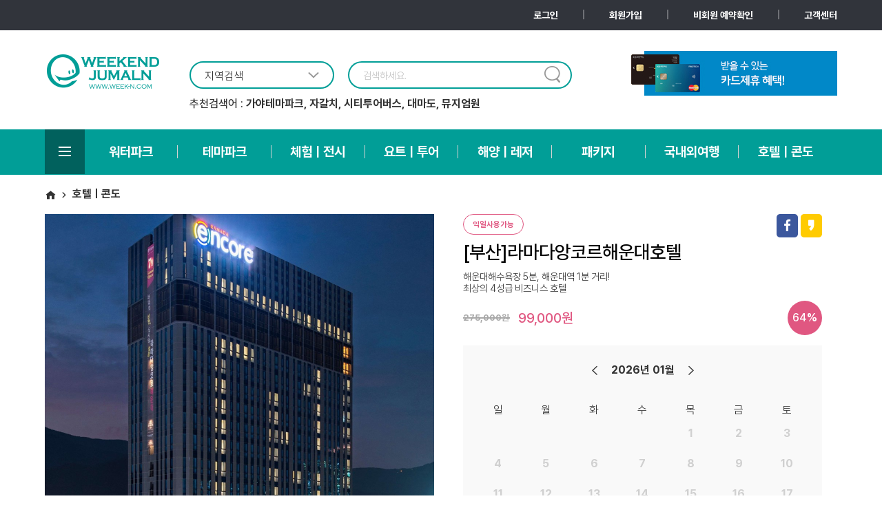

--- FILE ---
content_type: text/html; charset=UTF-8
request_url: https://week-n.com/web/html/01_product/view.php?MCode=57&page=1&keyword=&keyfield=&s_cate_code=CAT005&s_partner_idx=54
body_size: 66607
content:

<!DOCTYPE html>
<html>
	<head>
				<meta charset="UTF-8">
<title>주말엔-라마다앙코르해운대호텔</title>
<meta http-equiv="X-UA-Compatible" content="IE=edge" />
<meta http-equiv="Cache-Control" content="no-cache"/>
<meta http-equiv="content-type" content="text/html; charset=utf-8">
<meta name="viewport" content="width=device-width, initial-scale=1, minimum-scale=1, maximum-scale=1, user-scalable=yes" />
<meta name="title" content="주말엔-라마다앙코르해운대호텔">
<meta name="author" content="주말엔-라마다앙코르해운대호텔">
<meta name="keywords" content="주말엔">
<meta name="description" content="주말엔">

<link rel="stylesheet" type="text/css" href="../../share/css/bootstrap.css?2020080200006" />
<link rel="stylesheet" type="text/css" href="../../share/css/bootstrap-theme.css?2020080200006"/>
<link rel="stylesheet" type="text/css" href="../../share/css/xeicon.css?2020080200006"/>
<link rel="stylesheet" type="text/css" href="../../share/css/fontawesome-all.css?2020080200006"/>
<link rel="stylesheet" type="text/css" href="../../share/css/jquery-ui.css?2020080200006"/>
<link rel="stylesheet" type="text/css" href="../../share/css/jquery.bxslider.css?2020080200006"/>
<link rel="stylesheet" type="text/css" href="../../share/css/base.css?2020080200006"/>
<link rel="stylesheet" type="text/css" href="../../share/css/font.css?2020080200006"/>
<link rel="stylesheet" type="text/css" href="../../share/css/layout.css?2020080200006"/>
<link rel="stylesheet" type="text/css" href="../../share/css/menu.css?2020080200006"/>

<script type="text/javascript" src="../../share/js/jquery-1.12.4.min.js?2020080200006"></script>
<script type="text/javascript" src="../../share/js/bootstrap.min.js?2020080200006"></script>
<script type="text/javascript" src="../../share/js/jquery-ui.min.js?2020080200006"></script>
<script type="text/javascript" src="../../share/js/jquery.bxslider.js?2020080200006"></script>


<link rel="stylesheet" as="style" crossorigin href="https://cdn.jsdelivr.net/gh/orioncactus/pretendard@v1.3.8/dist/web/static/pretendard.css" />
<style>
	* {
		font-family: "Pretendard Variable", Pretendard;
		font-weight: bold; 
	}
</style>


<script>
var sample_keyword = new Array();
sample_keyword.push("가야테마파크");
sample_keyword.push("자갈치");
sample_keyword.push("시티투어버스");
sample_keyword.push("대마도");
sample_keyword.push("뮤지엄원");
</script>
<script type="text/javascript" src="../../share/js/common.js?2020080200006"></script>
<script>
	//---- bx슬라이더
	$(function(){
		$('#top_slider').bxSlider({
			auto: true,						// 자동 슬라이드 사용여부
			controls: true,				// 양옆컨트롤(prev/next) 사용여부
			mode: 'vertical',				// 슬라이드 방향
			speed: 1000,
			preloadImages: 'all',
			pager : false,
			touchEnabled : (navigator.maxTouchPoints > 0)
		});
	});			
</script>

<!--[if lt IE 9]>
    <script src="https://oss.maxcdn.com/libs/html5shiv/3.7.0/html5shiv.js"></script>
    <script src="https://oss.maxcdn.com/libs/respond.js/1.4.2/respond.min.js"></script>
<![endif]-->

<!-- Global site tag (gtag.js) - Google Analytics -->
<script async src="https://www.googletagmanager.com/gtag/js?id=UA-135170646-1"></script>
<script>
  window.dataLayer = window.dataLayer || [];
  function gtag(){dataLayer.push(arguments);}
  gtag('js', new Date());

  gtag('config', 'UA-135170646-1');
</script>
		<meta property="fb:app_id" content="723439764679588" />
		<meta property="og:title" content="주말엔-라마다앙코르해운대호텔" />
		<meta property="og:url" content="https://week-n.com/web/html/01_product/view.php?MCode=57&page=1&keyword=&keyfield=&s_cate_code=CAT005&s_partner_idx=54" />
		<meta property="og:description" content="

&nbsp;" />
		<meta property="og:image" content="/upload/master/shop_4a4cb243274d863c659b153eb23767c0.jpg" />

		<link rel="stylesheet" type="text/css" href="../../share/css/product.css?2020080200006">
		<!--script type="text/javascript" src="//openapi.map.naver.com/openapi/v3/maps.js?clientId=20lPqV9eKuf9kpZ6ffRp&submodules=geocoder"></script -->
		<script src="//developers.kakao.com/sdk/js/kakao.min.js"></script>
	</head>
	<body data-spy="scroll">
		
		<div class="wrap">
			<header>
				<div class="web">
	<div class="gnb sub_bg">
		<div class="container">
			<!-- <ol>
				<li class="main_bg"><a href="../../html/06_company/index.php">회사소개</a></li>
			</ol> -->
			<ul>
									<li><a href="../../html/05_member/index.php">로그인</a></li><li><span>ㅣ</span></li>
					<li><a href="../../html/05_member/join.php">회원가입</a></li><li><span>ㅣ</span></li>
					<li><a href="../../html/05_member/guest_order_search.php">비회원 예약확인</a></li><li><span>ㅣ</span></li>	
								
				
					<li><a href="../../html/03_board/index.php">고객센터</a></li><li><!--span>ㅣ</span--></li>
												</ul>
		</div><!-- container -->
	</div><!-- gnb -->
	<nav>
		<div class="container">
			<div class="top_logo">
				<a href="../../html/00_main/"><img src="../../img/common/top_logo.png" alt=""></a>
			</div>
			<div class="all_search">
				<form name="sch_form_pc" id="sch_form_pc" method="post" action="/web/html/01_product/search.php" onsubmit="return sch_form_check(this);">
					<table>
						<colgroup>
							<col style="width:40%" />
							<col />
						</colgroup>
						<tr>
							<td>
								<select name="s_area_code" id="s_area_code">
									<option value=''>지역검색</option>
																		<option value='ARE001'  >부산</option>
																		<option value='ARE002'  >경주</option>
																		<option value='ARE003'  >양산</option>
																		<option value='ARE004'  >대구</option>
																		<option value='ARE005'  >김해</option>
																		<option value='ARE006'  >거제</option>
																		<option value='ARE007'  >홍천</option>
																		<option value='ARE008'  >양양</option>
																		<option value='ARE009'  >변산</option>
																		<option value='ARE010'  >단양</option>
																		<option value='ARE011'  >설악</option>
																		<option value='ARE012'  >천안</option>
																		<option value='ARE013'  >부곡</option>
																		<option value='AREARE'  >전국</option>
																		<option value='ARE014'  >서울</option>
																		<option value='ARE015'  >울산</option>
																		<option value='ARE016'  >창원</option>
																		<option value='ARE017'  >제주</option>
																		<option value='ARE018'  >여수</option>
																		<option value='ARE019'  >통영</option>
																		<option value='ARE020'  >남해</option>
																		<option value='ARE021'  >밀양</option>
																		<option value='ARE022'  >사천</option>
																		<option value='ARE023'  >울릉도</option>
																		<option value='ARE024'  >인천</option>
																		<option value='ARE025'  >청도</option>
																		<option value='ARE026'  >부산경남</option>
																		<option value='ARE027'  >오산</option>
																		<option value='ARE028'  >가평</option>
																		<option value='ARE029'  >양평</option>
																		<option value='ARE030'  >제주</option>
																		<option value='ARE031'  >신안</option>
																		<option value='ARE032'  >문경</option>
																		<option value='ARE034'  >일본</option>
																		<option value='ARE035'  >의왕</option>
																		<option value='ARE036'  >경기</option>
																		<option value='ARE037'  >중국</option>
																		<option value='ARE038'  >베트남</option>
																	</select>
							</td>
							<td><input type="text" name="s_keyword" id="s_keyword" value="" placeholder="검색하세요." maxlength="125"/><input type="submit" /></td>
						</tr>
						<tr>
							<td colspan="2">
								<b>추천검색어 : </b>
								<span id="s_sample_keyword_list"></span>
							</td>
						</tr>
					</table>
				</form>
			</div><!-- all_search -->
			<div class="top_slider">
				<ul id="top_slider" style="display: none;">
											<li><a href="https://admin8.kcp.co.kr/html/popup/thismonth/html/kcp_pop_up.html"  target="_blank"><img src="/upload/banner/shop_41e650b40a5945b9cc9a7d9b2e34bedb.png"></a></li>
										</ul>
			</div><!-- top_slider -->
		</div><!-- container -->
		<div class="nav main_bg">
			<ul class="container">
				<li class="point_bg all_menu">
					<span class="xi-bars"></span>
					<div class="nav_sub">
						<ul class="container">
							<li>&nbsp;</li>
														<li>
																	<a href="/web/html/01_product/index.php?s_cate_code=CAT001&s_partner_idx=222">클럽디오아시스</a>
																</li>
														<li>
																	<a href="/web/html/01_product/index.php?s_cate_code=CAT003&s_partner_idx=108">김해가야테마파크</a>
																		<a href="/web/html/01_product/index.php?s_cate_code=CAT003&s_partner_idx=131">낙동강레일파크</a>
																		<a href="/web/html/01_product/index.php?s_cate_code=CAT003&s_partner_idx=92">동래아이스링크</a>
																		<a href="/web/html/01_product/index.php?s_cate_code=CAT003&s_partner_idx=62">영화체험박물관</a>
																		<a href="/web/html/01_product/index.php?s_cate_code=CAT003&s_partner_idx=140">트윈터널</a>
																		<a href="/web/html/01_product/index.php?s_cate_code=CAT003&s_partner_idx=218">태종대오션플라잉</a>
																</li>
														<li>
																	<a href="/web/html/01_product/index.php?s_cate_code=CAT007&s_partner_idx=166">뮤지엄원</a>
																		<a href="/web/html/01_product/index.php?s_cate_code=CAT007&s_partner_idx=221">더브릭키즈카페</a>
																		<a href="/web/html/01_product/index.php?s_cate_code=CAT007&s_partner_idx=217">레이저아레나</a>
																		<a href="/web/html/01_product/index.php?s_cate_code=CAT007&s_partner_idx=225">디스커버스</a>
																</li>
														<li>
																	<a href="/web/html/01_product/index.php?s_cate_code=CAT015&s_partner_idx=47">부산시티투어버스</a>
																		<a href="/web/html/01_product/index.php?s_cate_code=CAT015&s_partner_idx=63">자갈치크루즈</a>
																		<a href="/web/html/01_product/index.php?s_cate_code=CAT015&s_partner_idx=104">요트홀릭</a>
																</li>
														<li>
																	<a href="/web/html/01_product/index.php?s_cate_code=CAT013&s_partner_idx=193">광안리해양레포츠</a>
																</li>
														<li>
																	<a href="/web/html/01_product/index.php?s_cate_code=CAT009&s_partner_idx=111">부산시티투어버스</a>
																		<a href="/web/html/01_product/index.php?s_cate_code=CAT009&s_partner_idx=48">송도해상케이블카</a>
																		<a href="/web/html/01_product/index.php?s_cate_code=CAT009&s_partner_idx=151">요트홀릭</a>
																		<a href="/web/html/01_product/index.php?s_cate_code=CAT009&s_partner_idx=233">BNK조은극장</a>
																</li>
														<li>
																	<a href="/web/html/01_product/index.php?s_cate_code=CAT011&s_partner_idx=224">일본여행</a>
																		<a href="/web/html/01_product/index.php?s_cate_code=CAT011&s_partner_idx=150">울릉도여행</a>
																		<a href="/web/html/01_product/index.php?s_cate_code=CAT011&s_partner_idx=191">제주여행</a>
																		<a href="/web/html/01_product/index.php?s_cate_code=CAT011&s_partner_idx=192">홍도흑산도</a>
																</li>
														<li>
																	<a href="/web/html/01_product/index.php?s_cate_code=CAT005&s_partner_idx=41">호메르스</a>
																		<a href="/web/html/01_product/index.php?s_cate_code=CAT005&s_partner_idx=190">엘시티레지던스</a>
																		<a href="/web/html/01_product/index.php?s_cate_code=CAT005&s_partner_idx=50">호텔농심</a>
																		<a href="/web/html/01_product/index.php?s_cate_code=CAT005&s_partner_idx=54">라마다앙코르</a>
																		<a href="/web/html/01_product/index.php?s_cate_code=CAT005&s_partner_idx=45">일성콘도</a>
																</li>
														
													</ul>						
					</div>
				</li>
								<li>
					<a href="../../html/01_product/index.php?s_cate_code=CAT001"><span>워터파크</span></a>
										<div class="sub_menu">
						<ul>
														<li><a href="/web/html/01_product/index.php?s_cate_code=CAT001&s_partner_idx=222">클럽디오아시스</a></li>
													</ul>
					</div>
									</li>
								<li>
					<a href="../../html/01_product/index.php?s_cate_code=CAT003"><span>테마파크</span></a>
										<div class="sub_menu">
						<ul>
														<li><a href="/web/html/01_product/index.php?s_cate_code=CAT003&s_partner_idx=108">김해가야테마파크</a></li>
														<li><a href="/web/html/01_product/index.php?s_cate_code=CAT003&s_partner_idx=131">낙동강레일파크</a></li>
														<li><a href="/web/html/01_product/index.php?s_cate_code=CAT003&s_partner_idx=92">동래아이스링크</a></li>
														<li><a href="/web/html/01_product/index.php?s_cate_code=CAT003&s_partner_idx=62">영화체험박물관</a></li>
														<li><a href="/web/html/01_product/index.php?s_cate_code=CAT003&s_partner_idx=140">트윈터널</a></li>
														<li><a href="/web/html/01_product/index.php?s_cate_code=CAT003&s_partner_idx=218">태종대오션플라잉</a></li>
													</ul>
					</div>
									</li>
								<li>
					<a href="../../html/01_product/index.php?s_cate_code=CAT007"><span>체험ㅣ전시</span></a>
										<div class="sub_menu">
						<ul>
														<li><a href="/web/html/01_product/index.php?s_cate_code=CAT007&s_partner_idx=166">뮤지엄원</a></li>
														<li><a href="/web/html/01_product/index.php?s_cate_code=CAT007&s_partner_idx=221">더브릭키즈카페</a></li>
														<li><a href="/web/html/01_product/index.php?s_cate_code=CAT007&s_partner_idx=217">레이저아레나</a></li>
														<li><a href="/web/html/01_product/index.php?s_cate_code=CAT007&s_partner_idx=225">디스커버스</a></li>
													</ul>
					</div>
									</li>
								<li>
					<a href="../../html/01_product/index.php?s_cate_code=CAT015"><span>요트ㅣ투어</span></a>
										<div class="sub_menu">
						<ul>
														<li><a href="/web/html/01_product/index.php?s_cate_code=CAT015&s_partner_idx=47">부산시티투어버스</a></li>
														<li><a href="/web/html/01_product/index.php?s_cate_code=CAT015&s_partner_idx=63">자갈치크루즈</a></li>
														<li><a href="/web/html/01_product/index.php?s_cate_code=CAT015&s_partner_idx=104">요트홀릭</a></li>
													</ul>
					</div>
									</li>
								<li>
					<a href="../../html/01_product/index.php?s_cate_code=CAT013"><span>해양ㅣ레저</span></a>
										<div class="sub_menu">
						<ul>
														<li><a href="/web/html/01_product/index.php?s_cate_code=CAT013&s_partner_idx=193">광안리해양레포츠</a></li>
													</ul>
					</div>
									</li>
								<li>
					<a href="../../html/01_product/index.php?s_cate_code=CAT009"><span>패키지</span></a>
										<div class="sub_menu">
						<ul>
														<li><a href="/web/html/01_product/index.php?s_cate_code=CAT009&s_partner_idx=111">부산시티투어버스</a></li>
														<li><a href="/web/html/01_product/index.php?s_cate_code=CAT009&s_partner_idx=48">송도해상케이블카</a></li>
														<li><a href="/web/html/01_product/index.php?s_cate_code=CAT009&s_partner_idx=151">요트홀릭</a></li>
														<li><a href="/web/html/01_product/index.php?s_cate_code=CAT009&s_partner_idx=233">BNK조은극장</a></li>
													</ul>
					</div>
									</li>
								<li>
					<a href="../../html/01_product/index.php?s_cate_code=CAT011"><span>국내외여행</span></a>
										<div class="sub_menu">
						<ul>
														<li><a href="/web/html/01_product/index.php?s_cate_code=CAT011&s_partner_idx=224">일본여행</a></li>
														<li><a href="/web/html/01_product/index.php?s_cate_code=CAT011&s_partner_idx=150">울릉도여행</a></li>
														<li><a href="/web/html/01_product/index.php?s_cate_code=CAT011&s_partner_idx=191">제주여행</a></li>
														<li><a href="/web/html/01_product/index.php?s_cate_code=CAT011&s_partner_idx=192">홍도흑산도</a></li>
													</ul>
					</div>
									</li>
								<li>
					<a href="../../html/01_product/index.php?s_cate_code=CAT005"><span>호텔ㅣ콘도</span></a>
										<div class="sub_menu">
						<ul>
														<li><a href="/web/html/01_product/index.php?s_cate_code=CAT005&s_partner_idx=41">호메르스</a></li>
														<li><a href="/web/html/01_product/index.php?s_cate_code=CAT005&s_partner_idx=190">엘시티레지던스</a></li>
														<li><a href="/web/html/01_product/index.php?s_cate_code=CAT005&s_partner_idx=50">호텔농심</a></li>
														<li><a href="/web/html/01_product/index.php?s_cate_code=CAT005&s_partner_idx=54">라마다앙코르</a></li>
														<li><a href="/web/html/01_product/index.php?s_cate_code=CAT005&s_partner_idx=45">일성콘도</a></li>
													</ul>
					</div>
									</li>
											</ul>
		</div><!-- nav -->
	</nav>
</div><!-- web -->
				<div class="mob">
	<div class="mob_nav">
        <div id="mob_back" class="mob_back" onclick="go_backpage();"><div class="xi-angle-left-min"></div></div>
        <a href="../../html/00_main/"><img src="../../img/common/m_top_logo.png" alt=""></a>
        <div class="mob_right" onclick="btn_mob_location();">
            <img src="../../img/common/top_search.png" alt="">
        </div>
        <div class="mob_btn"><img src="../../img/common/top_left.png" alt=""></div>

		<nav id="search_location" class="search_location">
			<div class="all_search">
				<form name="sch_form_mobile" id="sch_form_mobile" method="post" action="/web/html/01_product/search.php" onsubmit="return sch_form_check(this);">
					<table>
						<colgroup>
							<col style="width:45%" />
							<col />
						</colgroup>
						<tr>
							<td rowspan="2">
								<select name="s_area_code" id="s_area_code_mob">
									<option value=''>지역검색</option>
																		<option value='ARE001'  >부산</option>
																		<option value='ARE002'  >경주</option>
																		<option value='ARE003'  >양산</option>
																		<option value='ARE004'  >대구</option>
																		<option value='ARE005'  >김해</option>
																		<option value='ARE006'  >거제</option>
																		<option value='ARE007'  >홍천</option>
																		<option value='ARE008'  >양양</option>
																		<option value='ARE009'  >변산</option>
																		<option value='ARE010'  >단양</option>
																		<option value='ARE011'  >설악</option>
																		<option value='ARE012'  >천안</option>
																		<option value='ARE013'  >부곡</option>
																		<option value='AREARE'  >전국</option>
																		<option value='ARE014'  >서울</option>
																		<option value='ARE015'  >울산</option>
																		<option value='ARE016'  >창원</option>
																		<option value='ARE017'  >제주</option>
																		<option value='ARE018'  >여수</option>
																		<option value='ARE019'  >통영</option>
																		<option value='ARE020'  >남해</option>
																		<option value='ARE021'  >밀양</option>
																		<option value='ARE022'  >사천</option>
																		<option value='ARE023'  >울릉도</option>
																		<option value='ARE024'  >인천</option>
																		<option value='ARE025'  >청도</option>
																		<option value='ARE026'  >부산경남</option>
																		<option value='ARE027'  >오산</option>
																		<option value='ARE028'  >가평</option>
																		<option value='ARE029'  >양평</option>
																		<option value='ARE030'  >제주</option>
																		<option value='ARE031'  >신안</option>
																		<option value='ARE032'  >문경</option>
																		<option value='ARE034'  >일본</option>
																		<option value='ARE035'  >의왕</option>
																		<option value='ARE036'  >경기</option>
																		<option value='ARE037'  >중국</option>
																		<option value='ARE038'  >베트남</option>
																	</select>
							</td>
							<td><input type="text" name="s_keyword" id="s_keyword_mob" value="" placeholder="검색하세요." maxlength="125"/><input type="submit" /></td>
						</tr>
					</table>
				</form>
			</div><!-- all_search -->
		</nav><!-- search_location -->
	</div><!-- mob_nav -->
</div><!-- mob -->

<div id="menu">
	<div onclick="history.back();" class="close">
	    <i class="icon xi-close"></i>
	</div>
	
	<div class="menu_log">
	    <img src="../../img/common/mob_logo.png" alt="HOME">
	</div>
	
	<ul class="quick_login">
					<li><a href="../../html/05_member/index.php">로그인</a></li>
			<li><a href="../../html/05_member/join.php">회원가입</a></li>
			</ul><!-- quick_login -->

	<ul class="nav" id="nav-left">
				<li>
            <div><a href="../../html/04_mypage/order_list.php">예약확인</a></div>
		</li>
		
		        <li>
            <div><a href="../../html/01_product/index.php?s_cate_code=CAT001">워터파크</a></div>
        </li>
		        <li>
            <div><a href="../../html/01_product/index.php?s_cate_code=CAT003">테마파크</a></div>
        </li>
		        <li>
            <div><a href="../../html/01_product/index.php?s_cate_code=CAT007">체험ㅣ전시</a></div>
        </li>
		        <li>
            <div><a href="../../html/01_product/index.php?s_cate_code=CAT015">요트ㅣ투어</a></div>
        </li>
		        <li>
            <div><a href="../../html/01_product/index.php?s_cate_code=CAT013">해양ㅣ레저</a></div>
        </li>
		        <li>
            <div><a href="../../html/01_product/index.php?s_cate_code=CAT009">패키지</a></div>
        </li>
		        <li>
            <div><a href="../../html/01_product/index.php?s_cate_code=CAT011">국내외여행</a></div>
        </li>
		        <li>
            <div><a href="../../html/01_product/index.php?s_cate_code=CAT005">호텔ㅣ콘도</a></div>
        </li>
		        <li class="open_menu" onclick="open_menu(this);">
            <div>고객센터</div>
            <ul class="nav_left_sub_menu">
                <li><a href="../../html/03_board/index.php">공지사항</a></li>
				<li><a href="../../html/03_board/faq.php">질문과답변</a></li>
				<li><a href="../../html/03_board/event.php">이벤트</a></li>
				<li><a href="../../html/03_board/qna.php">자주묻는질문</a></li>
            </ul>
        </li>
    </ul><!-- nav-left -->
	<div class="img_btn">
		
					<a href="../../html/05_member/guest_order_search.php">
				<p class="cir">go</p>
				<p>주말엔<span><!-- <i class="xi-coupon"></i> -->비회원 예약확인</span></p>
			</a> 
		
	</div>
</div>
<div onclick="history.back();" class="page_cover"></div>
			</header>
			
			<div id="product_view" class="con-pd">
				<div class="container">
					<div class="location">
						<a href="../../html/00_main/"><i class="xi-home"></i></a> 
						<i class="xi-angle-right-min"></i> <a href="../../html/01_product/index.php">호텔ㅣ콘도</a>
					</div>
					<div class="row box_01">
						<div class="img col-md-6">
							<div>
								<ul id="view_slider">
																			<li><a href="#"><img src="/upload/master/shop_4a4cb243274d863c659b153eb23767c0.jpg"/></a></li>
																				<li><a href="#"><img src="/upload/master/shop_94ea338c6e6cbf8c14dfba66fdb9e61c.jpg"/></a></li>
																				<li><a href="#"><img src="/upload/master/shop_1e3a72e71d3546c53ff2b794177eefff.jpg"/></a></li>
																				<li><a href="#"><img src="/upload/master/shop_d44fb91db3c15ada9f684f8b4a2c699b.jpg"/></a></li>
																				<li><a href="#"><img src="/upload/master/shop_f3254c96fb90d482f471cbb09a0fd42f.jpg"/></a></li>
																		</ul>
								<div id="bx-pager">
									<ul>
																					<li><a data-slide-index="0" href=""><img src="/upload/master/shop_4a4cb243274d863c659b153eb23767c0.jpg"/></a></li>
																						<li><a data-slide-index="1" href=""><img src="/upload/master/shop_94ea338c6e6cbf8c14dfba66fdb9e61c.jpg"/></a></li>
																						<li><a data-slide-index="2" href=""><img src="/upload/master/shop_1e3a72e71d3546c53ff2b794177eefff.jpg"/></a></li>
																						<li><a data-slide-index="3" href=""><img src="/upload/master/shop_d44fb91db3c15ada9f684f8b4a2c699b.jpg"/></a></li>
																						<li><a data-slide-index="4" href=""><img src="/upload/master/shop_f3254c96fb90d482f471cbb09a0fd42f.jpg"/></a></li>
																				</ul>
								</div>
							</div>
						</div>
						<div class="booking mob">
							<div class="title">
																								<i style="color:#e05781; border-color:#e05781;">&nbsp;익일사용가능&nbsp;</i>
																
								<div class="sns">
									<a href="#none" id="facebook-share-button" ><span class="facebook xi-facebook"></span></a>
									<a href="#none" id="kakaostory-share-button"><span class="story xi-kakaostory"></span></a>
								</div>
								<h5>[부산]라마다앙코르해운대호텔</h5>
								<h6>해운대해수욕장 5분, 해운대역 1분 거리!<br />
최상의 4성급 비즈니스 호텔</h6>
								
								<div class="price">
									<p class="sale">275,000원</p>
									<p class="pay">99,000원</p>
																		<p class="circle"><b>64</b>%</p>
																	</div>
							</div><!-- title -->
						</div>
						<div class="booking col-md-6">
							<form name="form1" id="form1" method="post" action="register_proc.php?page=1&keyword=&keyfield=&s_cate_code=CAT005&s_partner_idx=54&MCode=57">
								<div class="title web">
																											<i style="color:#e05781; border-color:#e05781;">&nbsp;익일사용가능&nbsp;</i>
																		
									<div class="sns">
										<a href="#none" id="facebook-share-button" ><span class="facebook xi-facebook"></span></a>
										<a href="#none" id="kakaostory-share-button"><span class="story xi-kakaostory"></span></a>
									</div>
									<h5>[부산]라마다앙코르해운대호텔</h5>
									<h6>해운대해수욕장 5분, 해운대역 1분 거리!<br />
최상의 4성급 비즈니스 호텔</h6>
									
									<div class="price">
										<p class="sale">275,000원</p>
										<p class="pay">99,000원</p>
																				<p class="circle"><b>64</b>%</p>
																			</div>
								</div><!-- title -->
																<input type="hidden" name="s_year" id="s_year" value="2026"/>
								<input type="hidden" name="s_month" id="s_month" value="01"/>
								<input type="hidden" name="s_order_fr_date" id="s_order_fr_date" value="2026-01-23"/>
								<input type="hidden" name="s_order_to_date" id="s_order_to_date" value="2026-01-23"/>

								<div class="period">
																		<div class="calendar_wrap">
										<div class="calendar">
											<ul class="month">
												<li><a href="#" class="xi-angle-left"></a></li>
												<li>&nbsp;</li>
												<li><a href="#" class="xi-angle-right"></a></li>
											</ul>
											<table>
												<tr>
													<th>일</th>
													<th>월</th>
													<th>화</th>
													<th>수</th>
													<th>목</th>
													<th>금</th>
													<th>토</th>
												</tr>
												<tr>
													<td class="off"><span>&nbsp;</span></td>
													<td class="off"><span></span></td>
													<td class="off"><span></span></td>
													<td class="off"><span></span></td>
													<td class="off"><span></span></td>
													<td class="off"><span></span></td>
													<td class="off"><span></span></td>
												</tr>
												<tr>
													<td class="off"><span>&nbsp;</span></td>
													<td class="off"><span></span></td>
													<td class="off"><span></span></td>
													<td class="off"><span></span></td>
													<td class="off"><span></span></td>
													<td class="off"><span></span></td>
													<td class="off"><span></span></td>
												</tr>
												<tr>
													<td class="off"><span>&nbsp;</span></td>
													<td class="off"><span></span></td>
													<td class="off"><span></span></td>
													<td class="off"><span></span></td>
													<td class="off"><span></span></td>
													<td class="off"><span></span></td>
													<td class="off"><span></span></td>
												</tr>
												<tr>
													<td class="off"><span>&nbsp;</span></td>
													<td class="off"><span></span></td>
													<td class="off"><span></span></td>
													<td class="off"><span></span></td>
													<td class="off"><span></span></td>
													<td class="off"><span></span></td>
													<td class="off"><span></span></td>
												</tr>
												<tr>
													<td class="off"><span>&nbsp;</span></td>
													<td class="off"><span></span></td>
													<td class="off"><span></span></td>
													<td class="off"><span></span></td>
													<td class="off"><span></span></td>
													<td class="off"><span></span></td>
													<td class="off"><span></span></td>
												</tr>
												<tr>
													<td class="off"><span>&nbsp;</span></td>
													<td class="off"><span></span></td>
													<td class="off"><span></span></td>
													<td class="off"><span></span></td>
													<td class="off"><span></span></td>
													<td class="off"><span></span></td>
													<td class="off"><span></span></td>
												</tr>
											</table>


										</div><!-- calendar -->
									</div><!-- period -->
								</div><!-- period -->
								
								<div class="pick"></div><!-- pick -->

								<div class="type" id="row_mat002_master_option_idx">
									<select name="s_master_option_idx" id="s_master_option_idx">
										<option value=''>날짜를 선택하세요.</option>
									</select>
								</div>
								
								<div class="pick_list">
																	</div><!-- pick -->

<script>
var click_cnt			 = 0;

var message				 = [];
message[0]				 = "<span class='init_notice red'>※ 달력에서 체크인 날짜를 선택하세요.</span>";
message[1]				 = "<span class='init_notice red'>※ 달력에서 체크아웃 날짜를 선택하세요.</span>";

$(document).ready(function(){
	get_calendar_list();
	
	$('.pick').html(message[0]);

	var order_master_option_idx_len			 = $('.order_master_option_idx').length;
	if ( order_master_option_idx_len < 1 ) {
		$('.pick_list').html('');
		$('.pick_list').hide();
	}
});


function ini_set(){
	$("#s_order_fr_date").val('2026-01-23');
	$("#s_order_to_date").val('2026-01-23');
	$("#s_year").val('2026');
	$("#s_month").val('01');
}

function get_calendar_list(){
	var s_year						 = $("#s_year").val();
	var s_month						 = $("#s_month").val();
	var s_order_fr_date				 = $("#s_order_fr_date").val();
	var s_order_to_date				 = $("#s_order_to_date").val();
	var s_master_option_idx			 = $("#s_master_option_idx").val();

	var datas = 'MCode=57';
	datas += "&s_year=" + s_year;
	datas += "&s_month=" + s_month;
	datas += "&s_order_fr_date=" + s_order_fr_date;
	datas += "&s_order_to_date=" + s_order_to_date;
	datas += "&s_master_option_idx=" + s_master_option_idx;

	$.ajax({
	    url : './ajax_get_calendar_list2_re.php'
	    , type: 'POST' 
	    , dataType: 'html' 
	    , data : datas
	    , cache : false
	    , success : function(ret_html) {
	    	$(".calendar").html(ret_html);
	    }
	    , error: function(xhr,xmlStatus) { 
	        alert('처리중에 오류가 발생하였습니다.\n\n'+ xhr.xmlStatus); 
	        return;
	    }
	});
}

$(document).on('click', '#btn_prev_month', function(){
	var s_year						 = $("#s_year").val();
	var s_month						 = $("#s_month").val();
	
	if ( s_year ) s_year = parseInt(s_year);
	if ( s_month ) s_month = parseInt(s_month);
	
	s_month --;

	if ( s_month < 1 ) {
		s_year --;
		s_month						 = 12;
	}

	$("#s_year").val(s_year);
	$("#s_month").val(s_month);
	
	get_calendar_list();
});


$(document).on('click', '#btn_next_month', function(){
	var s_year						 = $("#s_year").val();
	var s_month						 = $("#s_month").val();
	
	if ( s_year ) s_year = parseInt(s_year);
	if ( s_month ) s_month = parseInt(s_month);
	
	s_month ++;

	if ( s_month > 12 ) {
		s_year ++;
		s_month						 = 1;
	}
	
	$("#s_year").val(s_year);
	$("#s_month").val(s_month);

	get_calendar_list();
});


$(document).on('click', '.order_date', function(){
	//---- fr_period 설정 
	var click_date 				 = $(this).data("frperiod");
	var s_order_fr_date			 = $("#s_order_fr_date").val();
	var s_order_to_date			 = $("#s_order_to_date").val();
	
	click_cnt ++;
	
	if ( click_cnt % 2 == 1 ) {
		$('.pick').html(message[1]);
		
		//---- 마감된 날짜 선택시 이벤트 없음
		if ( $("." + click_date).hasClass('off') ) {
			click_cnt --;
			return false;
		}
		$("#s_order_to_date").val('');
		$("#s_order_fr_date").val(click_date);

		//---- 선택 초기화  
		$(".calendar table td").removeClass('start').removeClass('end').removeClass('ing');
		$("." + click_date).addClass('start');
	} else {
		//---- 체크인 날짜보다 이전 날짜가 선택 되었을때 .... 
		if( s_order_fr_date >= click_date ) {
			$("#s_order_to_date").val('');
			$("#s_order_fr_date").val(click_date);

			//---- 선택 초기화  
			$(".calendar table td").removeClass('start').removeClass('end').removeClass('ing');
			$("." + click_date).addClass('start');
			click_cnt --;
			return false;
		}

		$("#s_order_to_date").val(click_date);
		var date_diff			 = dateDiff(s_order_fr_date, click_date);
		var s_order_fr_date_arr	 = s_order_fr_date.split('-');
		//console.log(' s_order_fr_date : ' + s_order_fr_date );
		//console.log(' click_date : ' + click_date );
		//console.log(' date_diff : ' + date_diff );

		//---- 정상적인 날짜인지 체크
		for (var i=0; i<date_diff; i++ ) {
			var target_date 	 = new Date(s_order_fr_date_arr[0], (s_order_fr_date_arr[1]-1), s_order_fr_date_arr[2], 0, 0, 0, 0); 
			
			target_date.setDate(target_date.getDate() + i);
			var tmp_year		 = target_date.getFullYear();
			var tmp_month		 = parseInt(target_date.getMonth());
			tmp_month ++;
			
			var tmp_day			 = parseInt(target_date.getDate());

			if ( parseInt(tmp_month) < 10 ) { tmp_month = '0' + tmp_month; }
			if ( parseInt(tmp_day) < 10 ) { tmp_day = '0' + tmp_day; }
			
			var tmp_date		 = tmp_year + '-' + tmp_month + '-' + tmp_day ;
			if ( $("." + tmp_date).hasClass('off') ) {
				alert('마감된 날짜가 있습니다. 진행할 수 없습니다.');
				$(".calendar table td").removeClass('start').removeClass('end').removeClass('ing');
				return false;
			}
		}

		//---- 달력 그리기 
		for (var i=0; i<date_diff; i++ ) {
			var target_date 	 = new Date(s_order_fr_date_arr[0], (s_order_fr_date_arr[1]-1), s_order_fr_date_arr[2]); 
			target_date.setDate(target_date.getDate() + i);
			var tmp_year		 = target_date.getFullYear();
			var tmp_month		 = parseInt(target_date.getMonth());
			tmp_month ++;

			var tmp_day			 = parseInt(target_date.getDate());
			
			if ( parseInt(tmp_month) < 10 ) { tmp_month = '0' + tmp_month; }
			if ( parseInt(tmp_day) < 10 ) { tmp_day = '0' + tmp_day; }
			
			var tmp_date		 = tmp_year + '-' + tmp_month + '-' + tmp_day ;

			//console.log(' tmp_date : ' + tmp_date );
			//console.log(' //*********************************** ' );
			
			$("." + tmp_date).addClass('ing');
		}
		$("." + click_date).addClass('end');

		var pick_date			 = '체크인 : ' + s_order_fr_date + ' / 체크아웃 : ' + click_date;
		$('.pick').html(pick_date);

		get_master_option_list();
	}
})

function dateDiff(_date1, _date2) {
	var diffDate_1 = _date1 instanceof Date ? _date1 : new Date(_date1);
	var diffDate_2 = _date2 instanceof Date ? _date2 : new Date(_date2);
	 
	diffDate_1 = new Date(diffDate_1.getFullYear(), diffDate_1.getMonth()-1, diffDate_1.getDate());
	diffDate_2 = new Date(diffDate_2.getFullYear(), diffDate_2.getMonth()-1, diffDate_2.getDate());
	 
	var diff = Math.abs(diffDate_2.getTime() - diffDate_1.getTime());
	diff = Math.ceil(diff / (1000 * 3600 * 24));

	return diff;
}

//---- 객실목록 가져오기
function get_master_option_list(){
	var s_order_fr_date				 = $("#s_order_fr_date").val();
	var s_order_to_date				 = $("#s_order_to_date").val();
	
	if ( click_cnt % 2 != 1 ) {
		var datas = "MCode=57";
		datas += "&s_order_fr_date=" + s_order_fr_date;
		datas += "&s_order_to_date=" + s_order_to_date;

		$.ajax({
		    url : './ajax_get_master_option_list_re.php'
		    , type: 'POST' 
		    , dataType: 'html' 
		    , data : datas
		    , cache : false
		    , success : function(ret_html) {
		    	$("#s_master_option_idx").html(ret_html);
		    } 
		    , error: function(xhr,xmlStatus) { 
		        alert('처리중에 오류가 발생하였습니다.\n\n'+ xhr.xmlStatus); 
		        return;
		    }
		});
	}
}

$(document).on('change', "#row_mat002_master_option_idx #s_master_option_idx", function(){
	var MCode			 			= '57';
	var s_master_option_idx			= $("#s_master_option_idx").val();
	var s_order_fr_date				= $("#s_order_fr_date").val();
	var s_order_to_date				= $("#s_order_to_date").val();
	
		var flag						= 0;
	var len							= $(".order_master_option_idx").length;
	for ( var i=0; i<len; i++ ) {
		var order_master_option_idx			= $('.order_master_option_idx').eq(i).val();
		var order_order_fr_date				= $('.order_order_fr_date').eq(i).val();
		if (s_master_option_idx == order_master_option_idx && s_order_fr_date == order_order_fr_date ) {
			$("#s_master_option_idx").val('');
			alert('등록된 주문 내용이 있습니다.');
			return false;
		}
	}

		if( MCode && s_master_option_idx && s_order_fr_date && s_order_to_date ) {
		var datas = "MCode=" + MCode;
		datas += '&s_master_option_idx=' + s_master_option_idx;
		datas += '&s_order_fr_date=' + s_order_fr_date;
		datas += '&s_order_to_date=' + s_order_to_date;
		
		$.ajax({
		    url : './ajax_get_input_form_re.php'
		    , type: 'POST' 
		    , dataType: 'html' 
		    , data : datas
		    , cache : false
		    , success : function(ret_html) {
		    	if ( parseInt(ret_html) == 0 ) {
		    		$("#s_master_option_idx").val('');
		    		alert('잘못된 정보입니다.');
		    		return false;
		    	}

		    	$('.pick_list').show();

		    	var order_master_option_idx_len			 = $('.order_master_option_idx').length;
		    	if ( order_master_option_idx_len > 0 ) {
		    		//ret_html				= '<br/>' + ret_html;
		    	}

		    	$(".pick_list").append(ret_html);
		    	total_cal_cost();
		    }
		    , error: function(xhr,xmlStatus) { 
		        alert('처리중에 오류가 발생하였습니다.\n\n'+ xhr.xmlStatus); 
		        return;
		    }
		});
	}
});


$(document).on('click', '.remove_order_detail', function(){
	var target_obj			 = $(this).parent().parent();
	
	$(target_obj).remove();

	var order_master_option_idx_len			 = $('.order_master_option_idx').length;
	if ( order_master_option_idx_len < 1 ) {
		$('.pick_list').html('');
		$('.pick_list').hide();
	}
	total_cal_cost();
});

$(document).on('click', '.btn_up_order_amt', function(){
	var idx 		 = $('.btn_up_order_amt').index(this);
	var order_amt	 = $('.order_amt').eq(idx).val();
	var sale_price	 = $('.sale_price').eq(idx).val();
	
	if ( order_amt == '' ) order_amt = 0; else order_amt = parseInt(order_amt);
	if ( sale_price == '' ) sale_price = 0; else sale_price = parseInt(sale_price);
	
	//---- 판매금액이 정해져 있지 않으면 False
	if( sale_price == 0 ) {
		return false;
	}
	
	order_amt ++;
	
	var order_price	 = sale_price * order_amt;
	$(".order_amt").eq(idx).val(order_amt);
	$(".order_price").eq(idx).val(order_price);
	$(".order_price_board").eq(idx).html(comma(order_price) + ' 원');
	
	total_cal_cost();
});

$(document).on('click', '.btn_down_order_amt', function(){
	var idx 		 = $('.btn_down_order_amt').index(this);
	var order_amt	 = $('.order_amt').eq(idx).val();
	var sale_price	 = $('.sale_price').eq(idx).val();
	
	if ( order_amt == '' ) order_amt = 0; else order_amt = parseInt(order_amt);
	if ( sale_price == '' ) sale_price = 0; else sale_price = parseInt(sale_price);

	//---- 판매금액이 정해져 있지 않으면 False
	if( sale_price == 0 ) {
		return false;
	}

	order_amt --;
	if ( order_amt < 1 ) order_amt = 1;
	
	var order_price	 = sale_price * order_amt;
	$(".order_amt").eq(idx).val(order_amt);
	$(".order_price").eq(idx).val(order_price);
	$(".order_price_board").eq(idx).html(comma(order_price) + ' 원');
	
	total_cal_cost();
});

$(document).on('click', '.xi-close', function(){
	var idx = $(this).index('.btn_close_master_option_list');
	$(".master_option_list").eq(idx).remove();
	
	var cnt = $(".master_option_list").length;
	if ( cnt == 0 ) {
		//$(".init_notice").show();
		$(".pick").html("<span class='init_notice'>※ 체크인 날짜를 입력하세요.</span>");
	}
	total_cal_cost();
});

function total_cal_cost(){
	var cnt = $(".sale_price").length;

	var total_order_price = 0;
	for ( var i=0; i<cnt; i++ ) {
		var order_price		 = $(".order_price").eq(i).val();
		if ( order_price ) { 
			order_price 	 = parseInt(order_price); 
		} else {
			order_price 	 = 0;
		}
		total_order_price += order_price;
	}
	
	if ( parseInt(total_order_price) == 0 ) {
		total_order_price			 = 0;
	} else {
		total_order_price			 = parseInt(total_order_price);
	}

	$("#total_order_price").val(total_order_price);

	total_order_price			 = comma(total_order_price) + ' 원'
	$("#total_order_price_board").html(total_order_price);
}
</script>
								<div class="total">
									<ul class="row">
										<li class="col-xs-3">합계금액</li>
										<li class="col-xs-9"><h2 class="text-right" id="total_order_price_board">0</h3></li>
										<input type="hidden" name="total_order_price" id="total_order_price" />
									</ul>
								</div>

								<div class="bay_btn">
									<div class="col-xs-12">
										<a class="cart btn_buy" href="#none">구매하기</a>
									</div>
								</div><!-- bay_btn -->

															</form>
						</div><!-- booking -->
					</div><!-- box_01 -->

					
											
					<div id="box_03">
						<h5> <!-- <i class="xi-view-day"></i> --> 관련상품 </h5>
						<div class="row">
							<div class=" web">
								<ul id="product_banner" class="relation product_list">
																	<li>
									<a href="./view.php?MCode=504">
																				<div class="img"><img src="/upload/master/shop_33f0bffe7c4022f04210a0e274905ce9.jpg"></div>
																				<div class="text">
											
																						
																						<i class="no_icon">&nbsp;</i>
											
											<h5 class="subject">[부산]엘시티레지던스</h5>
											<h6 class="subject2">비치 프런트를 보유한 6성급 레지던스!<br />
101층 높이로 국내 2번째 초고층에서 프라이빗한 힐링을 즐기세요</h6>
											<div class="price">
																								<p class="circle red_co"><b>54</b>%</p>
																								<ul>
													<li><span class="sale">850,000원</span></li>
													<li class="pay"><span>391,000</span>원</li>
												</ul>
											</div>
										</div>
									</a>
								</li>
																	<li>
									<a href="./view.php?MCode=33">
																				<div class="img"><img src="/upload/master/shop_a55902f80fa64ab930a93365029dce19.jpg"></div>
																				<div class="text">
											
																						
																						<i class="no_icon">&nbsp;</i>
											
											<h5 class="subject">[부산]호메르스호텔</h5>
											<h6 class="subject2">광안리 해수욕장의 뷰티크호텔!<br />
객실에서 즐기는 광안리의 풍경!</h6>
											<div class="price">
																								<p class="circle red_co"><b>61</b>%</p>
																								<ul>
													<li><span class="sale">290,000원</span></li>
													<li class="pay"><span>111,000</span>원</li>
												</ul>
											</div>
										</div>
									</a>
								</li>
																	<li>
									<a href="./view.php?MCode=38">
																				<div class="img"><img src="/upload/master/shop_abdd60d6abfbb7549e2fde36bc054caf.jpg"></div>
																				<div class="text">
											
																						
																						<i class="no_icon">&nbsp;</i>
											
											<h5 class="subject">[부산]호텔농심</h5>
											<h6 class="subject2">모던하면서 동시에 한국적인 아름다움과 멋!<br />
금정산, 동래온천과 함께 하는 호텔농심</h6>
											<div class="price">
																								<p class="circle red_co"><b>57</b>%</p>
																								<ul>
													<li><span class="sale">363,000원</span></li>
													<li class="pay"><span>154,000</span>원</li>
												</ul>
											</div>
										</div>
									</a>
								</li>
																	</ul>
							</div><!-- web 슬라이더 -->
							<div class="mob">
								<ul id="mob_product_banner" class="relation product_list ">
																	<li>
									<a href="./view.php?MCode=504">
																				<div class="img"><img src="/upload/master/shop_33f0bffe7c4022f04210a0e274905ce9.jpg"></div>
																				<div class="text">
											
																						
																						<i class="no_icon">&nbsp;</i>
											
											<h5 class="subject">[부산]엘시티레지던스</h5>
											<h6 class="subject2">비치 프런트를 보유한 6성급 레지던스!<br />
101층 높이로 국내 2번째 초고층에서 프라이빗한 힐링을 즐기세요</h6>
											<div class="price">
																								<p class="circle red_co"><b>54</b>%</p>
																								<ul>
													<li><span class="sale">850,000원</span></li>
													<li class="pay"><span>391,000</span>원</li>
												</ul>
											</div>
										</div>
									</a>
								</li>
																	<li>
									<a href="./view.php?MCode=33">
																				<div class="img"><img src="/upload/master/shop_a55902f80fa64ab930a93365029dce19.jpg"></div>
																				<div class="text">
											
																						
																						<i class="no_icon">&nbsp;</i>
											
											<h5 class="subject">[부산]호메르스호텔</h5>
											<h6 class="subject2">광안리 해수욕장의 뷰티크호텔!<br />
객실에서 즐기는 광안리의 풍경!</h6>
											<div class="price">
																								<p class="circle red_co"><b>61</b>%</p>
																								<ul>
													<li><span class="sale">290,000원</span></li>
													<li class="pay"><span>111,000</span>원</li>
												</ul>
											</div>
										</div>
									</a>
								</li>
																	<li>
									<a href="./view.php?MCode=38">
																				<div class="img"><img src="/upload/master/shop_abdd60d6abfbb7549e2fde36bc054caf.jpg"></div>
																				<div class="text">
											
																						
																						<i class="no_icon">&nbsp;</i>
											
											<h5 class="subject">[부산]호텔농심</h5>
											<h6 class="subject2">모던하면서 동시에 한국적인 아름다움과 멋!<br />
금정산, 동래온천과 함께 하는 호텔농심</h6>
											<div class="price">
																								<p class="circle red_co"><b>57</b>%</p>
																								<ul>
													<li><span class="sale">363,000원</span></li>
													<li class="pay"><span>154,000</span>원</li>
												</ul>
											</div>
										</div>
									</a>
								</li>
																	</ul>
							</div><!-- mob 슬라이더 -->
							
						</div>
					</div><!-- box_03 -->
										<div class="product_info" role="tabpanel">

						<!-- Nav tabs -->
						<ul class="nav nav-tabs">
							<li class="active"><a href="#none" >상품설명</a></li>
							<li><a href="#none" >이용안내</a></li>
							<li><a href="#none" >QNA</a></li>
							<li><a href="#none" >오시는 길</a></li>
						</ul>
					
						<!-- Tab panes -->
						<div class="tab-content">
							<div class="tab-panel">
																<div class="info">
									<p style="text-align:center"><img src="/upload/editor/se/weekn_1764822922_0_알림공지(호텔).jpg" title="weekn_1764822922_0_알림공지(호텔).jpg"><br style="clear:both;"><img src="/upload/editor/se/weekn_1642489488_라마다앙코르.jpg" title="weekn_1642489488_라마다앙코르.jpg"><br style="clear:both;"><img src="/upload/editor/se/weekn_1767154860_라마다앙코르_요금표(2603단독).jpg" title="weekn_1767154860_라마다앙코르_요금표(2603단독).jpg"><br><img src="/upload/editor/se/weekn_1765334108_2_이용안내.jpg" title="weekn_1765334108_2_이용안내.jpg"><br><img src="/upload/editor/se/weekn_1765342660_4_안내사항_라마다.jpg" title="weekn_1765342660_4_안내사항_라마다.jpg"></p>

<p style="text-align: center; " align="center"><img src="/upload/editor/se/weekn_1765334115_3_룸1.jpg" title="weekn_1765334115_3_룸1.jpg"><br style="clear:both;"><img src="/upload/editor/se/weekn_1765334149_5_부대시설.jpg" title="weekn_1765334149_5_부대시설.jpg"><br style="clear:both;"><img src="/upload/editor/se/weekn_1765334156_6_오시는길.jpg" title="weekn_1765334156_6_오시는길.jpg">&nbsp;</p>									
																	</div>
								
							</div><!-- home -->

							<div class="tab-panel">
																<div class="com">
																		<p style="line-height: 1.8;"><b>&lt;공지사항&gt;</b></p><div style="line-height: 1.8;">· 예약 건 결제는 예약 확정이 아닙니다.</div><div style="line-height: 1.8;"><span style="color: rgb(255, 255, 255);">​·&nbsp;</span>​고객센터 시간 내 구매 시, 실시간으로 호텔 측 확인 후 예약 가능한 경우 예약 확정을 잡아드리고 있습니다.</div><div style="line-height: 1.8;"><span style="color: rgb(255, 255, 255);">​·&nbsp;​</span>객실 마감일 경우, 예약 건 안내 후 취소처리됩니다.</div><div style="line-height: 1.8;">· 투숙일 당일 예약 후 당일 이용 불가</div><div><br></div><div style="line-height: 1.8;"><b>&lt;입퇴실시간&gt;</b></div><div style="line-height: 1.8;">​·​ Check-in(입실) 15:00 / Check-out(퇴실) 11:00</div><div style="line-height: 1.8;">​·​ ​22시 이후 체크인 경우, 미리 호텔 프론트로 연락을 취하셔야 하며, 사전 연락없이 체크인이 늦어지는 경우 입실에 제한을 받으실 수 있습니다.</div><div><br></div><div style="line-height: 1.8;"><b>&lt;이용방법&gt;</b></div><p style="line-height: 1.8;">· ①예약 건 결제 → ②예약번호 수신(*확정) → ③예약일 이용 → ④예약일 프론트 체크인 진행(*예약자 성함,연락처,예약번호)</p>								</div><!-- com -->
							</div><!-- info -->

							<div class="tab-panel">
								<dl class="faq">
																			<dt class="f">Q. 객실 별 투숙인원은 어떻게 되나요? </dt> 
										<dd class="q">A. 2인 기준(*패밀리 트윈/코너스위트 트윈 객실 3인) </dd> 
																				<dt class="f">Q. 취사가 가능한가요? </dt> 
										<dd class="q">A. 전 객실 취사 불가능 </dd> 
																				<dt class="f">Q. 조식 추가 비용은 얼마인가요? </dt> 
										<dd class="q">A. 성인 (14세 이상) : 29,000원<br />
소인 (8세~13세) : 18,000원<br />
미취학 (37개월~7세) : 13,000원<br />
영유아 (36개월 미만) : 무료 </dd> 
																		</dl>
							</div>

							<div class="tab-panel">
																<div>
									<p style="line-height: 1.8;"><b>&lt;라마다앙코르해운대호텔&gt;</b><br>· 대표 : 051-610-3000<br>· 주소 : 부산시 해운대구 구남로9<br>&nbsp;</p>								</div>
																<div id="map2"></div>

								<script type="text/javascript" src="//dapi.kakao.com/v2/maps/sdk.js?appkey=50b3fb2d3cfe5282e5bfba812d92746e&libraries=services"></script>
								<script>
								var mapContainer = document.getElementById('map2'), // 지도를 표시할 div 
								    mapOption = {
								        center: new daum.maps.LatLng('35.163307', '129.1596141'), // 지도의 중심좌표
								        level: 5 // 지도의 확대 레벨
								    };  
								
								// 지도를 생성합니다    
								var map = new daum.maps.Map(mapContainer, mapOption); 

								// 일반 지도와 스카이뷰로 지도 타입을 전환할 수 있는 지도타입 컨트롤을 생성합니다
								var mapTypeControl = new daum.maps.MapTypeControl();

								// 지도에 컨트롤을 추가해야 지도위에 표시됩니다
								// daum.maps.ControlPosition은 컨트롤이 표시될 위치를 정의하는데 TOPRIGHT는 오른쪽 위를 의미합니다
								map.addControl(mapTypeControl, daum.maps.ControlPosition.TOPRIGHT);
								
								// 지도 확대 축소를 제어할 수 있는  줌 컨트롤을 생성합니다
								var zoomControl = new daum.maps.ZoomControl();
								map.addControl(zoomControl, daum.maps.ControlPosition.RIGHT);

								// 마커가 표시될 위치입니다 
								var markerPosition  = new daum.maps.LatLng('35.163307', '129.1596141'); 
								
								// 마커를 생성합니다
								var marker = new daum.maps.Marker({
								    position: markerPosition
								});
								
								// 마커가 지도 위에 표시되도록 설정합니다
								marker.setMap(map);


								// 지도를 표시하는 div 크기를 변경하는 함수입니다
								function resizeMap() {
									var mapContainer = document.getElementById('map2');
			
									var height = $("#map2").attr('height');
			
									mapContainer.style.width = '100%';
									mapContainer.style.height = height + 'px';
			
								}
			
								$( window ).resize(function() {
									resizeMap();
			
									// 지도의 중심좌표
									map = new daum.maps.Map(mapContainer, mapOption); // 지도를 생성합니다
									// 마커를 생성합니다
									marker = new daum.maps.Marker({
										position: markerPosition
									});
			
									// 마커가 지도 위에 표시되도록 설정합니다
									marker.setMap(map);
								});
								</script>
							</div><!-- map -->

						</div><!-- tab-content -->

					</div><!-- tabpanel -->

				</div><!-- container -->
			</div><!-- #product -->

			<footer class="sub_bg">
	<div class="container">
		<ul class="row">
			<li><a href="../../html/06_company/index.php">회사소개</a></li>
			<li><a href="../../html/07_etc/terms.php">이용약관</a></li>
			<li class="main_co"><a href="../../html/07_etc/privacy.php">개인정보취급방침</a></li>
			<li><a href="#none" onClick="window.open('http://www.ftc.go.kr/bizCommPop.do?wrkr_no=6052420374&apv_perm_no=','biz_win','width=700px, height=950px;')">사업자정보확인</a></li>
			<li><a href="#none" onClick="window.open('http://admin.kcp.co.kr/Modules/escrow/kcp_pop.jsp?site_cd=A7HZE',   'kcp_win','width=520px, height=450px')">에스크로 서비스 가입사실 확인</a></li>
			
			<!-- <li><a href="../../html/07_etc/interior.php">국내여행표준약관</a></li>
			<li><a href="../../html/07_etc/abroad.php">국외여행표준약관</a></li>
			<li><a href="../../html/07_etc/cyber.php">전자상거래표준약관</a></li> -->
		</ul>
		<div class="info">
			<div>
				※ 주말엔에서는 안전거래를 위한 현금 결제시, KCP 에스크로의 구매안전 서비스를 이용하실 수 있습니다.
			</div>
			<br/>
			<div class="foot_logo"><img src="../../img/common/logo_foot.png"></div>
			<div class="com">
				상호 : 주말엔 / 대표 : 유승연 / 전화 : 051-468-8383 / 팩스 : 051-468-7474<br/>
				주소 : 부산광역시 중구 대청로 141번길 3, 다온빌딩 2층<br />
				사업자등록번호 : 605-24-20374<br class="mob"/>
				통신판매업신고 : 제 2014-부산중구-0045호<br class="mob"/>
				개인정보관리책임자 : 유승연<br class="mob"/>

				<span class="copy">COPYRIGHT(C) 주말엔 ALL RIGHTS RESERVED.</span>
			</div>

			<!-- <div class="com">
				<span>상호 : 주말엔</span><i class="web">ㅣ</i><span>소재지 : 부산광역시 중구 대청로 141번길 3, 2층(중앙동 3가 다온빌딩)</span><i class="web">ㅣ</i>
				<span>Tel : (051)468-8383</span><i class="web">ㅣ</i><span>Fax : (051)468-7474</span><i class="web">ㅣ</i><span>E-mail : help@week-n.com</span><i class="web">ㅣ</i>
				<span>사업자등록번호 : 605-24-20374</span><i class="web">ㅣ</i><span>통신판매업신고 : 제 2014-부산중구-0045호</span><i class="web">ㅣ</i><span>대표 : 유승연</span><i class="web">ㅣ</i><span>개인정보관리책임자 : 유승연</span>
				<span class="copy">Copyright 주말엔 Right Reserved.</span>
			</div> -->
			<span class="top" onclick="go_top();">
				<a href="#" onclick="return false;"><i class="icon xi-arrow-up"></i></a>
			</span>
		</div>
	</div><!-- container -->
	
	
		<!-- Enliple Tracker Start -->
	<script type="text/javascript">
	(function(a,g,e,n,t){a.enp=a.enp||function(){(a.enp.q=a.enp.q||[]).push(arguments)};n=g.createElement(e);n.async=!0;n.defer=!0;n.src="https://cdn.megadata.co.kr/dist/prod/enp_tracker_self_hosted.min.js";t=g.getElementsByTagName(e)[0];t.parentNode.insertBefore(n,t)})(window,document,"script");
	enp('create', 'common', 'weekn', { device: 'B' });  // W:웹, M: 모바일, B: 반응형
	enp('send', 'common', 'weekn');
	</script>
	<!-- Enliple Tracker End -->


</footer>

<script>
function sch_form_check(frm){
	var s_area_code				 = frm.s_area_code.value;
	var s_keyword				 = frm.s_keyword.value;
	
	if ( s_keyword == '' && s_area_code == '' ) {
		alert('검색 조건을 입력하세요.');
		return false;
	}
}
</script>

		</div><!-- wrap -->
		
		
				<!-- Enliple Tracker Start -->
		<script type="text/javascript">
		var ENP_VAR = {
		collect: {},
		conversion: { product: [] }
		};
		ENP_VAR.collect.productCode = '57';
		ENP_VAR.collect.productName = '라마다앙코르해운대호텔';
		ENP_VAR.collect.price = '275000';
		ENP_VAR.collect.dcPrice = '99000';
		ENP_VAR.collect.soldOut = '0';							
		ENP_VAR.collect.imageUrl = 'http://www.week-n.com/upload/master/shop_4a4cb243274d863c659b153eb23767c0.jpg';
		ENP_VAR.collect.topCategory = '호텔ㅣ콘도';
		ENP_VAR.collect.firstSubCategory = '호텔ㅣ콘도';
		ENP_VAR.collect.secondSubCategory = '라마다앙코르해운대호텔';
		ENP_VAR.collect.thirdSubCategory = '';
		
				(function(a,g,e,n,t){a.enp=a.enp||function(){(a.enp.q=a.enp.q||[]).push(arguments)};n=g.createElement(e);n.async=!0;n.defer=!0;n.src="https://cdn.megadata.co.kr/dist/prod/enp_tracker_self_hosted.min.js";t=g.getElementsByTagName(e)[0];t.parentNode.insertBefore(n,t)})(window,document,"script");
		
		/* 상품수집 */
		enp('create', 'collect', 'weekn', { device: 'B' });
		/* 네이버페이 전환. (이용하지 않는 경우 삭제) */
		enp('create', 'conversion', 'weekn', { device: 'B', paySys: 'naverPay' });
		</script>
		<!-- Enliple Tracker End -->
		
		<script>
			//---- bx슬라이더
			$(function(){
				$('#view_slider').bxSlider({
					auto: false,					// 자동 슬라이드 사용여부
					controls: false,				// 양옆컨트롤(prev/next) 사용여부
					speed: 1000,
					preloadImages: 'all',
					pager : true,
					pagerCustom:'#bx-pager'
				});

				$('#product_banner').bxSlider({
					auto: true,						// 자동 슬라이드 사용여부
					controls: true,				// 양옆컨트롤(prev/next) 사용여부
					speed: 1000,
					preloadImages: 'all',
					pager : false,
					minSlides: 4,
					maxSlides: 4,
					moveSlides: 1,
					slideWidth : 270,
					touchEnabled : false
				});

				$('#mob_product_banner').bxSlider({
					auto: true,						// 자동 슬라이드 사용여부
					controls: false,				// 양옆컨트롤(prev/next) 사용여부
					speed: 1000,
					preloadImages: 'all',
					pager : true,
					minSlides: 1,
					maxSlides: 1,
					moveSlides: 1,
					slideWidth : 15000,
					touchEnabled : true
				});
			});
			
			$(document).ready(function(){
				$('.tab-panel').hide();
				$('.tab-panel').eq(0).show();
			});


			$(document).on('click', '.nav-tabs li', function(){
				var idx = $('.nav-tabs li').index(this);
				//---- nav-tabs Class 정리
				$(".nav-tabs li").removeClass('active');
				$(".nav-tabs li").eq(idx).addClass('active');

				//---- 탭메뉴 설정
				$('.tab-panel').hide();
				$('.tab-panel').eq(idx).show();
			})

						$(document).on('click', '.btn_buy', function(){
				var buy_cart			 = 1;
				cart_register_proc(buy_cart);
			})
			
			function cart_register_proc(buy_cart){
				var MCode				 = '57';
				var master_option_idx	 = $("#s_master_option_idx").val();
				var	order_fr_date		 = '';
				var	order_to_date		 = '';
				var cart_request		 = '';
				buy_cart				 = 1;
				
				if ( $('#cart_request').length > 0 ) {
					cart_request		 = $.trim($("#cart_request").val());
					if ( cart_request == '' ) {
						alert('추가 요청사항을 입력하세요.');
						$("#cart_request").focus();
						return false;
					}
				}

				//---- 숙박일때에는 날짜가 배열로 저장된다
				if ('MAT002' == 'MAT002' ) {;
					order_fr_date		 = $(".order_fr_date").val();
					order_to_date		 = $(".order_to_date").val();
				} else {
					order_fr_date		 = $("#s_order_fr_date").val();
					order_to_date		 = $("#s_order_to_date").val();
				}

				var cnt			 		 = $('.order_amt').length;

				var datas				 = '';
				datas					+= 'MCode=' + MCode;
				datas					+= '&buy_cart=' + buy_cart;
				datas					+= '&cart_request=' + cart_request;

				for ( var i=0; i<cnt; i++ ) {
					datas				+= '&master_option_idx[]=' 			+ $('.order_master_option_idx').eq(i).val();
					datas				+= '&master_option_member_idx[]=' 	+ $('.order_master_option_member_idx').eq(i).val();
					datas				+= '&order_order_fr_date[]=' 		+ $('.order_order_fr_date').eq(i).val();
					datas				+= '&order_order_to_date[]=' 		+ $('.order_order_to_date').eq(i).val();
					datas				+= '&order_amt[]=' 					+ $('.order_amt').eq(i).val();
					datas				+= '&sale_price[]=' 				+ $('.sale_price').eq(i).val();
					datas				+= '&order_price[]=' 				+ $('.order_price').eq(i).val();
				}

				var total_order_price	 = $("#total_order_price").val();
				datas					+= '&total_order_price=' + total_order_price;
				if ( total_order_price == '' ) total_order_price = 0;
				
				if ( parseInt(total_order_price) == 0 ) {
					alert('주문 내역이 입력되지 않았습니다.');
				} else {

					$.ajax({
					    url : './ajax_set_cart_register_proc.php'
					    , type: 'POST' 
					    , dataType: 'html' 
					    , data : datas
					    , cache : false
					    , success : function(ret_html) {
					    	if ( parseInt(ret_html) == 0 ) {
					    		if( confirm('장바구니에 입력되었습니다. 장바구니로 이동하시겠습니까?') ) {
					    			document.location.href = '/web/html/02_order/index.php';
					    		} else {
					    			ini_set();
					    		}
					    	} else if ( ret_html == '01' ) {
					    		alert('에러가 발생하였습니다. 관리자에게 문의하세요.');
					    	} else if ( ret_html == '02' ) {
					    		alert('마감된 상품이 지정되었습니다. 페이지를 다시 로딩 합니다.');
					    		document.location.reload();
					    	} else {
					    		document.location.href='/web/html/02_order/order.php?cart_idx[]=' + ret_html;
					    	}
					    }
					    , error: function(xhr,xmlStatus) { 
					        alert('처리중에 오류가 발생하였습니다.\n\n'+ xhr.xmlStatus); 
					        return;
					    }
					});
				}
			}
			
			function add_coupon(coupon_number, obj){
				var datas			 = 'coupon_number=' + coupon_number;
				$.ajax({
				    url : './ajax_set_coupon_register_proc.php'
				    , type: 'POST' 
				    , dataType: 'html' 
				    , data : datas
				    , cache : false
				    , success : function(ret_html) {
				    	if ( parseInt(ret_html) == 1 ) {
				    		alert('등록되었습니다.');
				    		$(obj).hide();
				    	} else if ( parseInt(ret_html) == 2 ) {
				    		alert('로그인 후 쿠폰 등록이 가능합니다.');
				    		return false;
				    	} else if ( parseInt(ret_html) == 3 ) {
				    		alert('등록된 쿠폰입니다.');
				    		return false;
				    	} else if ( parseInt(ret_html) == 4 ) {
				    		alert('일반회원만 쿠폰 등록이 가능합니다.');
				    		return false;
				    	} else if ( parseInt(ret_html) == 5 ) {
				    		alert('등록 불가능한 쿠폰 입니다.');
				    		return false;
				    	} else {
				    		alert('에러가 발생하였습니다. 관리자에게 문의하세요.');
				    		return false;
				    	}
				    }
				    , error: function(xhr,xmlStatus) { 
				        alert('처리중에 오류가 발생하였습니다.\n\n'+ xhr.xmlStatus); 
				        return;
				    }
				});
			}
			
		</script>

				<script>
		//<![CDATA[
		$(document).on('click', '#facebook-share-button', function(){
			shareFacebook();
		});
		function shareFacebook(){
			window.open('http://www.facebook.com/sharer/sharer.php?u=https://week-n.com/web/html/01_product/view.php?MCode=57&page=1&keyword=&keyfield=&s_cate_code=CAT005&s_partner_idx=54','','');
		}
		
		$(document).on('click', '#kakaostory-share-button', function(){
			shareStory();
		});
		Kakao.init('50b3fb2d3cfe5282e5bfba812d92746e');
		function shareStory() {
			Kakao.Story.share({
				url: 'https://week-n.com/web/html/01_product/view.php?MCode=57&page=1&keyword=&keyfield=&s_cate_code=CAT005&s_partner_idx=54',
				text: '라마다앙코르해운대호텔 #주말엔 #051-468-8383 #라마다앙코르해운대호텔'
			});
		}
		  //]]>
		</script>
	</body>
</html>

--- FILE ---
content_type: text/html; charset=UTF-8
request_url: https://week-n.com/web/html/01_product/ajax_get_calendar_list2_re.php
body_size: 3372
content:
<ul class="month">
											<li><a href="#none" class="xi-angle-left" id="btn_prev_month"></a></li>
											<li id="s_search_month">2026년 01월</li>
											<li><a href="#none" class="xi-angle-right" id="btn_next_month"></a></li>
										</ul>
										<table>
											<tr>
												<th>일</th>
												<th>월</th>
												<th>화</th>
												<th>수</th>
												<th>목</th>
												<th>금</th>
												<th>토</th>
											</tr><td>&nbsp;</td><td>&nbsp;</td><td>&nbsp;</td><td>&nbsp;</td><td class=" off  order_date  2026-01-01" data-frperiod="2026-01-01""><span>1</span></td><td class=" off  order_date  2026-01-02" data-frperiod="2026-01-02""><span>2</span></td><td class=" off  order_date  2026-01-03" data-frperiod="2026-01-03""><span>3</span></td><tr/><tr><td class=" off  order_date  2026-01-04" data-frperiod="2026-01-04""><span>4</span></td><td class=" off  order_date  2026-01-05" data-frperiod="2026-01-05""><span>5</span></td><td class=" off  order_date  2026-01-06" data-frperiod="2026-01-06""><span>6</span></td><td class=" off  order_date  2026-01-07" data-frperiod="2026-01-07""><span>7</span></td><td class=" off  order_date  2026-01-08" data-frperiod="2026-01-08""><span>8</span></td><td class=" off  order_date  2026-01-09" data-frperiod="2026-01-09""><span>9</span></td><td class=" off  order_date  2026-01-10" data-frperiod="2026-01-10""><span>10</span></td><tr/><tr><td class=" off  order_date  2026-01-11" data-frperiod="2026-01-11""><span>11</span></td><td class=" off  order_date  2026-01-12" data-frperiod="2026-01-12""><span>12</span></td><td class=" off  order_date  2026-01-13" data-frperiod="2026-01-13""><span>13</span></td><td class=" off  order_date  2026-01-14" data-frperiod="2026-01-14""><span>14</span></td><td class=" off  order_date  2026-01-15" data-frperiod="2026-01-15""><span>15</span></td><td class=" off  order_date  2026-01-16" data-frperiod="2026-01-16""><span>16</span></td><td class=" off  order_date  2026-01-17" data-frperiod="2026-01-17""><span>17</span></td><tr/><tr><td class=" off  order_date  2026-01-18" data-frperiod="2026-01-18""><span>18</span></td><td class=" off  order_date  2026-01-19" data-frperiod="2026-01-19""><span>19</span></td><td class=" off  order_date  2026-01-20" data-frperiod="2026-01-20""><span>20</span></td><td class=" off  order_date  2026-01-21" data-frperiod="2026-01-21""><span>21</span></td><td class=" off  order_date  2026-01-22" data-frperiod="2026-01-22""><span>22</span></td><td class=" off  order_date  today  2026-01-23" data-frperiod="2026-01-23""><span>23</span></td><td class=" red  on  order_date  2026-01-24" data-frperiod="2026-01-24""><span>24</span></td><tr/><tr><td class=" red  on  order_date  2026-01-25" data-frperiod="2026-01-25""><span>25</span></td><td class=" on  order_date  2026-01-26" data-frperiod="2026-01-26""><span>26</span></td><td class=" on  order_date  2026-01-27" data-frperiod="2026-01-27""><span>27</span></td><td class=" on  order_date  2026-01-28" data-frperiod="2026-01-28""><span>28</span></td><td class=" on  order_date  2026-01-29" data-frperiod="2026-01-29""><span>29</span></td><td class=" on  order_date  2026-01-30" data-frperiod="2026-01-30""><span>30</span></td><td class=" red  on  order_date  2026-01-31" data-frperiod="2026-01-31""><span>31</span></td><tr/><tr></table>

--- FILE ---
content_type: text/css
request_url: https://week-n.com/web/share/css/xeicon.css?2020080200006
body_size: 45351
content:
/*!
*  XEIcon 2.3.3 by @NAVER - http://xpressengine.github.io/XEIcon/ - @XEIcon
*  License - http://xpressengine.github.io/XEIcon/license.html (Font: SIL OFL 1.1, CSS: MIT License)
*/

@font-face {
  font-family: 'xeicon';
  src: url("../../share/css/font/xeicon.eot?3ka2yj");
  src: url("../../share/css/font/xeicon.eot?3ka2yj#iefix") format("embedded-opentype"),
       url("../../share/css/font/xeicon.woff2?3ka2yj") format("woff2"),
	   url("../../share/css/font/xeicon.ttf?3ka2yj") format("truetype"),
	   url("../../share/css/font/xeicon.woff?3ka2yj") format("woff"),
	   url("../../share/css/font/xeicon.svg?3ka2yj#xeicon") format("svg");
  font-weight: normal;
  font-style: normal;
}

[class^="xi-"],
[class*=" xi-"] {
  /* use !important to prevent issues with browser extensions that change fonts */
  font-family: 'xeicon' !important;
  display: inline-block;
  speak: none;
  font-style: normal;
  font-weight: normal;
  font-variant: normal;
  text-transform: none;
  vertical-align: middle;
  /*line-height: 1;*/
  /* Better Font Rendering =========== */
  -webkit-font-smoothing: antialiased;
  -moz-osx-font-smoothing: grayscale;
}

.xi-home:before {
  content: "\e900";
}

.xi-home-o:before {
  content: "\e902";
}

.xi-bars:before {
  content: "\e91c";
}

.xi-hamburger-back:before {
  content: "\eb46";
}

.xi-hamburger-out:before {
  content: "\eb45";
}

.xi-apps:before {
  content: "\e903";
}

.xi-ellipsis-h:before {
  content: "\e94a";
}

.xi-ellipsis-v:before {
  content: "\e949";
}

.xi-drag-vertical:before {
  content: "\e996";
}

.xi-drag-handle:before {
  content: "\e960";
}

.xi-arrow-top:before {
  content: "\e912";
}

.xi-arrow-bottom:before {
  content: "\e904";
}

.xi-arrow-left:before {
  content: "\e906";
}

.xi-arrow-right:before {
  content: "\e907";
}

.xi-arrow-up:before {
  content: "\e915";
}

.xi-arrow-down:before {
  content: "\e905";
}

.xi-long-arrow-left:before {
  content: "\e908";
}

.xi-long-arrow-right:before {
  content: "\e90b";
}

.xi-long-arrow-up:before {
  content: "\e909";
}

.xi-long-arrow-down:before {
  content: "\e90a";
}

.xi-angle-left:before {
  content: "\e93b";
}

.xi-angle-left-min:before {
  content: "\e93c";
}

.xi-angle-left-thin:before {
  content: "\e93d";
}

.xi-angle-right:before {
  content: "\e93e";
}

.xi-angle-right-min:before {
  content: "\e93f";
}

.xi-angle-right-thin:before {
  content: "\e940";
}

.xi-angle-up:before {
  content: "\e944";
}

.xi-angle-up-min:before {
  content: "\e945";
}

.xi-angle-up-thin:before {
  content: "\e946";
}

.xi-angle-down:before {
  content: "\e941";
}

.xi-angle-down-min:before {
  content: "\e942";
}

.xi-angle-down-thin:before {
  content: "\e943";
}

.xi-caret-up:before {
  content: "\e92f";
}

.xi-caret-up-min:before {
  content: "\e930";
}

.xi-caret-down:before {
  content: "\e935";
}

.xi-caret-down-min:before {
  content: "\e936";
}

.xi-caret-up-circle:before {
  content: "\e931";
}

.xi-caret-up-circle-o:before {
  content: "\e932";
}

.xi-caret-down-circle:before {
  content: "\e937";
}

.xi-caret-down-circle-o:before {
  content: "\e938";
}

.xi-caret-up-square:before {
  content: "\e933";
}

.xi-caret-up-square-o:before {
  content: "\e934";
}

.xi-caret-down-square:before {
  content: "\e939";
}

.xi-caret-down-square-o:before {
  content: "\e93a";
}

.xi-arrows-h:before {
  content: "\e90e";
}

.xi-arrows-v:before {
  content: "\e90f";
}

.xi-expand:before {
  content: "\e910";
}

.xi-compress:before {
  content: "\e911";
}

.xi-arrows:before {
  content: "\e90c";
}

.xi-arrows-alt:before {
  content: "\e90d";
}

.xi-compare-arrows:before {
  content: "\e947";
}

.xi-scroll:before {
  content: "\e94b";
}

.xi-dashboard:before {
  content: "\e948";
}

.xi-dashboard-o:before {
  content: "\e95e";
}

.xi-refresh:before {
  content: "\e973";
}

.xi-catched:before {
  content: "\e923";
}

.xi-renew:before {
  content: "\e977";
}

.xi-sync:before {
  content: "\e982";
}

.xi-eye:before {
  content: "\e951";
}

.xi-eye-o:before {
  content: "\e950";
}

.xi-eye-off:before {
  content: "\e953";
}

.xi-eye-slash:before {
  content: "\e953";
}

.xi-eye-off-o:before {
  content: "\e952";
}

.xi-eye-slash2:before {
  content: "\e952";
}

.xi-lock:before {
  content: "\e964";
}

.xi-lock-o:before {
  content: "\e966";
}

.xi-unlock:before {
  content: "\e965";
}

.xi-unlock-o:before {
  content: "\e967";
}

.xi-trash:before {
  content: "\e96e";
}

.xi-trash-o:before {
  content: "\e96f";
}

.xi-flag:before {
  content: "\e961";
}

.xi-flag-o:before {
  content: "\e962";
}

.xi-expand-square:before {
  content: "\e954";
}

.xi-compress-square:before {
  content: "\e955";
}

.xi-log-in:before {
  content: "\e963";
}

.xi-log-out:before {
  content: "\e972";
}

.xi-search:before {
  content: "\e97a";
}

.xi-magnifier:before {
  content: "\e97a";
}

.xi-zoom-in:before {
  content: "\e97b";
}

.xi-magnifier-expand:before {
  content: "\e97b";
}

.xi-zoom-out:before {
  content: "\e97c";
}

.xi-magnifier-reduce:before {
  content: "\e97c";
}

.xi-subdirectory:before {
  content: "\e97e";
}

.xi-subdirectory-arrow:before {
  content: "\e981";
}

.xi-external-link:before {
  content: "\e980";
}

.xi-cog:before {
  content: "\e986";
}

.xi-view-array:before {
  content: "\e983";
}

.xi-view-carousel:before {
  content: "\e984";
}

.xi-view-column:before {
  content: "\e985";
}

.xi-view-day:before {
  content: "\e98d";
}

.xi-view-list:before {
  content: "\e993";
}

.xi-view-module:before {
  content: "\e997";
}

.xi-view-stream:before {
  content: "\e99a";
}

.xi-wrench:before {
  content: "\e99b";
}

.xi-filter:before {
  content: "\e9d9";
}

.xi-funnel:before {
  content: "\e9d9";
}

.xi-plus:before {
  content: "\e913";
}

.xi-plus-min:before {
  content: "\e914";
}

.xi-plus-thin:before {
  content: "\e9c5";
}

.xi-minus:before {
  content: "\e91a";
}

.xi-minus-min:before {
  content: "\e91b";
}

.xi-minus-thin:before {
  content: "\e9c1";
}

.xi-close:before {
  content: "\e921";
}

.xi-close-min:before {
  content: "\e922";
}

.xi-close-thin:before {
  content: "\e9af";
}

.xi-check:before {
  content: "\e928";
}

.xi-check-min:before {
  content: "\e929";
}

.xi-check-thin:before {
  content: "\e92a";
}

.xi-plus-circle:before {
  content: "\e916";
}

.xi-plus-circle-o:before {
  content: "\e917";
}

.xi-minus-circle:before {
  content: "\e91d";
}

.xi-minus-circle-o:before {
  content: "\e91e";
}

.xi-close-circle:before {
  content: "\e924";
}

.xi-close-circle-o:before {
  content: "\e925";
}

.xi-check-circle:before {
  content: "\e92b";
}

.xi-check-circle-o:before {
  content: "\e92c";
}

.xi-plus-square:before {
  content: "\e918";
}

.xi-plus-square-o:before {
  content: "\e919";
}

.xi-minus-square:before {
  content: "\e91f";
}

.xi-minus-square-o:before {
  content: "\e920";
}

.xi-close-square:before {
  content: "\e926";
}

.xi-close-square-o:before {
  content: "\e927";
}

.xi-check-square:before {
  content: "\e92d";
}

.xi-check-box:before {
  content: "\e92d";
}

.xi-checkbox-blank:before {
  content: "\ea0e";
}

.xi-check-square-o:before {
  content: "\e92e";
}

.xi-checkbox-checked:before {
  content: "\e92e";
}

.xi-radiobox-blank:before {
  content: "\e9c6";
}

.xi-radiobox-checked:before {
  content: "\e9c7";
}

.xi-cut:before {
  content: "\e9b0";
}

.xi-label:before {
  content: "\e9b1";
}

.xi-label-o:before {
  content: "\e9b2";
}

.xi-library-add:before {
  content: "\e9b3";
}

.xi-library-bookmark:before {
  content: "\e9b4";
}

.xi-tagged-book:before {
  content: "\e9b4";
}

.xi-save:before {
  content: "\e9b9";
}

.xi-lightbulb:before {
  content: "\e9be";
}

.xi-idea:before {
  content: "\e9be";
}

.xi-lightbulb-o:before {
  content: "\e9bf";
}

.xi-link:before {
  content: "\e9c0";
}

.xi-package:before {
  content: "\e9c2";
}

.xi-archive:before {
  content: "\e9c2";
}

.xi-pen:before {
  content: "\e9c3";
}

.xi-pen-o:before {
  content: "\e9c4";
}

.xi-undo:before {
  content: "\e9d2";
}

.xi-redo:before {
  content: "\e9c8";
}

.xi-switch-off:before {
  content: "\e9c9";
}

.xi-switch-on:before {
  content: "\e9ca";
}

.xi-toggle-off:before {
  content: "\e9cb";
}

.xi-toggle-on:before {
  content: "\e9cd";
}

.xi-bookmark:before {
  content: "\ea1c";
}

.xi-bookmark-o:before {
  content: "\ea1d";
}

.xi-tag:before {
  content: "\ea36";
}

.xi-tags:before {
  content: "\ea37";
}

.xi-mail:before {
  content: "\ea06";
}

.xi-envelope:before {
  content: "\ea06";
}

.xi-social-email:before {
  content: "\ea06";
}

.xi-mail-o:before {
  content: "\ea07";
}

.xi-mail-read:before {
  content: "\ea08";
}

.xi-envelope-open:before {
  content: "\ea08";
}

.xi-mail-read-o:before {
  content: "\ea09";
}

.xi-send:before {
  content: "\ea0b";
}

.xi-paper-plane:before {
  content: "\ea0b";
}

.xi-reply:before {
  content: "\ea0d";
}

.xi-reply-all:before {
  content: "\ea0c";
}

.xi-share:before {
  content: "\e9fa";
}

.xi-share-l:before {
  content: "\e9fa";
}

.xi-share-alt:before {
  content: "\e9e9";
}

.xi-share-alt-o:before {
  content: "\e9ea";
}

.xi-call:before {
  content: "\e9d3";
}

.xi-phone:before {
  content: "\e9d3";
}

.xi-call-outgoing:before {
  content: "\e9d4";
}

.xi-call-incoming:before {
  content: "\e9d6";
}

.xi-call-reception:before {
  content: "\e9d6";
}

.xi-call-missed:before {
  content: "\e9d5";
}

.xi-comment:before {
  content: "\e9d7";
}

.xi-comment-o:before {
  content: "\e9d8";
}

.xi-forum:before {
  content: "\e9f0";
}

.xi-comments:before {
  content: "\e9f0";
}

.xi-forum-o:before {
  content: "\e9f1";
}

.xi-video-call:before {
  content: "\ea18";
}

.xi-xi-film:before {
  content: "\ea18";
}

.xi-voicemail:before {
  content: "\ea19";
}

.xi-note:before {
  content: "\ea1a";
}

.xi-note-o:before {
  content: "\ea1b";
}

.xi-at:before {
  content: "\ea0a";
}

.xi-message:before {
  content: "\ea14";
}

.xi-message-o:before {
  content: "\ea15";
}

.xi-speech:before {
  content: "\ea12";
}

.xi-speech-o:before {
  content: "\ea13";
}

.xi-user-address:before {
  content: "\e9f4";
}

.xi-profile:before {
  content: "\e9f2";
}

.xi-user-circle:before {
  content: "\e9f2";
}

.xi-profile-o:before {
  content: "\ea2a";
}

.xi-user:before {
  content: "\e9f3";
}

.xi-users:before {
  content: "\e9f9";
}

.xi-group:before {
  content: "\ea2e";
}

.xi-community:before {
  content: "\ea2e";
}

.xi-user-plus:before {
  content: "\e9f7";
}

.xi-users-plus:before {
  content: "\ea17";
}

.xi-user-o:before {
  content: "\e9f5";
}

.xi-users-o:before {
  content: "\ea04";
}

.xi-user-plus-o:before {
  content: "\e9f8";
}

.xi-star:before {
  content: "\ea0f";
}

.xi-star-o:before {
  content: "\ea16";
}

.xi-heart:before {
  content: "\ea10";
}

.xi-heart-o:before {
  content: "\ea11";
}

.xi-thumbs-up:before {
  content: "\ea28";
}

.xi-thumbs-down:before {
  content: "\ea29";
}

.xi-crown:before {
  content: "\e9da";
}

.xi-trophy:before {
  content: "\ea38";
}

.xi-emoticon-happy:before {
  content: "\e9dd";
}

.xi-happy-face:before {
  content: "\e9dd";
}

.xi-emoticon-happy-o:before {
  content: "\e9ed";
}

.xi-emoticon-smiley:before {
  content: "\e9e4";
}

.xi-smiley-face:before {
  content: "\e9e4";
}

.xi-emoticon-smiley-o:before {
  content: "\e9e6";
}

.xi-emoticon-neutral:before {
  content: "\e9eb";
}

.xi-neutral-face:before {
  content: "\e9eb";
}

.xi-emoticon-neutral-o:before {
  content: "\e9ec";
}

.xi-emoticon-bad:before {
  content: "\e9de";
}

.xi-emoticon-bad-o:before {
  content: "\e9df";
}

.xi-emoticon-sad:before {
  content: "\e9ee";
}

.xi-sad-face:before {
  content: "\e9ee";
}

.xi-emoticon-sad-o:before {
  content: "\e9ef";
}

.xi-emoticon-devil:before {
  content: "\e9e2";
}

.xi-angry-face:before {
  content: "\e9e2";
}

.xi-emoticon-devil-o:before {
  content: "\e9e3";
}

.xi-emoticon-cool:before {
  content: "\e9e0";
}

.xi-emoticon-cool-o:before {
  content: "\e9e1";
}

.xi-bell:before {
  content: "\e99c";
}

.xi-bell-o:before {
  content: "\e99d";
}

.xi-bell-off:before {
  content: "\e99e";
}

.xi-bell-slash:before {
  content: "\e99e";
}

.xi-bell-off-o:before {
  content: "\e99f";
}

.xi-alarm:before {
  content: "\ea1e";
}

.xi-alarm-o:before {
  content: "\ea1f";
}

.xi-alarm-off:before {
  content: "\ea20";
}

.xi-time:before {
  content: "\ea2b";
}

.xi-time-o:before {
  content: "\ea2c";
}

.xi-snooze:before {
  content: "\ea27";
}

.xi-calendar:before {
  content: "\e9a0";
}

.xi-calendar-add:before {
  content: "\e9a1";
}

.xi-calendar-remove:before {
  content: "\e9a2";
}

.xi-calendar-cancle:before {
  content: "\e9a3";
}

.xi-calendar-check:before {
  content: "\e9a4";
}

.xi-calendar-list:before {
  content: "\e9a5";
}

.xi-new:before {
  content: "\e9a8";
}

.xi-new-o:before {
  content: "\e9a9";
}

.xi-info:before {
  content: "\e9a6";
}

.xi-information-circle:before {
  content: "\e9a6";
}

.xi-info-o:before {
  content: "\e9a7";
}

.xi-help:before {
  content: "\e9ad";
}

.xi-unknown-circle:before {
  content: "\e9ad";
}

.xi-help-o:before {
  content: "\e9ac";
}

.xi-error:before {
  content: "\e9aa";
}

.xi-error-o:before {
  content: "\e9ab";
}

.xi-ban:before {
  content: "\e9ae";
}

.xi-slash-circle:before {
  content: "\e9ae";
}

.xi-warning:before {
  content: "\ea2d";
}

.xi-hand-paper:before {
  content: "\ea21";
}

.xi-key:before {
  content: "\ea22";
}

.xi-security:before {
  content: "\ea24";
}

.xi-shield:before {
  content: "\ea24";
}

.xi-shield-checked:before {
  content: "\ea25";
}

.xi-check-shield:before {
  content: "\ea25";
}

.xi-shield-checked-o:before {
  content: "\ea26";
}

.xi-align-justify:before {
  content: "\e956";
}

.xi-align-left:before {
  content: "\e957";
}

.xi-align-center:before {
  content: "\e958";
}

.xi-align-right:before {
  content: "\e959";
}

.xi-indent:before {
  content: "\e95a";
}

.xi-dedent:before {
  content: "\e95b";
}

.xi-list-dot:before {
  content: "\e95c";
}

.xi-list-ul:before {
  content: "\e95c";
}

.xi-list-square:before {
  content: "\e95d";
}

.xi-list-ul-square:before {
  content: "\e95d";
}

.xi-list-number:before {
  content: "\ea6b";
}

.xi-list-ol:before {
  content: "\ea6b";
}

.xi-list:before {
  content: "\e95f";
}

.xi-list-ul-l:before {
  content: "\e95f";
}

.xi-paragraph:before {
  content: "\e968";
}

.xi-bold:before {
  content: "\e96a";
}

.xi-italic:before {
  content: "\e96c";
}

.xi-strikethrough:before {
  content: "\e969";
}

.xi-underline:before {
  content: "\e96b";
}

.xi-caps:before {
  content: "\e96d";
}

.xi-text-size:before {
  content: "\eaba";
}

.xi-text-type:before {
  content: "\e97f";
}

.xi-type:before {
  content: "\e97f";
}

.xi-spellcheck:before {
  content: "\eaa9";
}

.xi-translate:before {
  content: "\eabc";
}

.xi-line-height:before {
  content: "\e976";
}

.xi-lineheight:before {
  content: "\e976";
}

.xi-font:before {
  content: "\ea63";
}

.xi-text-format:before {
  content: "\eab9";
}

.xi-text-color:before {
  content: "\eaaa";
}

.xi-color-fill:before {
  content: "\ea5e";
}

.xi-color-helper:before {
  content: "\ea5f";
}

.xi-scissors:before {
  content: "\e994";
}

.xi-document:before {
  content: "\e998";
}

.xi-form:before {
  content: "\e998";
}

.xi-palette:before {
  content: "\e995";
}

.xi-color:before {
  content: "\e995";
}

.xi-color-dropper:before {
  content: "\e97d";
}

.xi-eye-dropper:before {
  content: "\e97d";
}

.xi-eraser:before {
  content: "\e970";
}

.xi-eraser-o:before {
  content: "\e971";
}

.xi-sort-asc:before {
  content: "\e974";
}

.xi-lineheight-plus:before {
  content: "\e974";
}

.xi-sort-desc:before {
  content: "\e975";
}

.xi-lineheight-minus:before {
  content: "\e975";
}

.xi-rotate-right:before {
  content: "\e978";
}

.xi-rotate-left:before {
  content: "\e979";
}

.xi-layout:before {
  content: "\e988";
}

.xi-layout-top:before {
  content: "\e988";
}

.xi-layout-o:before {
  content: "\e98e";
}

.xi-layout-full:before {
  content: "\e989";
}

.xi-layout-full-o:before {
  content: "\e98f";
}

.xi-layout-snb:before {
  content: "\e98a";
}

.xi-layout-top-left:before {
  content: "\e98a";
}

.xi-layout-snb-o:before {
  content: "\e990";
}

.xi-layout-aside:before {
  content: "\e98b";
}

.xi-layout-top-right:before {
  content: "\e98b";
}

.xi-layout-aside-o:before {
  content: "\e991";
}

.xi-layout-column:before {
  content: "\e98c";
}

.xi-layout-top-three:before {
  content: "\e98c";
}

.xi-layout-column-o:before {
  content: "\e992";
}

.xi-crop:before {
  content: "\e999";
}

.xi-border-color:before {
  content: "\ea39";
}

.xi-line-style:before {
  content: "\ea66";
}

.xi-line-weight:before {
  content: "\ea67";
}

.xi-border-all:before {
  content: "\e987";
}

.xi-border-bottom:before {
  content: "\ea32";
}

.xi-border-clear:before {
  content: "\ea33";
}

.xi-border-horizontal:before {
  content: "\ea45";
}

.xi-border-inner:before {
  content: "\ea46";
}

.xi-border-left:before {
  content: "\ea49";
}

.xi-border-outer:before {
  content: "\ea4f";
}

.xi-border-right:before {
  content: "\ea51";
}

.xi-border-style:before {
  content: "\ea52";
}

.xi-border-top:before {
  content: "\ea54";
}

.xi-border-vertical:before {
  content: "\ea5c";
}

.xi-valign-top:before {
  content: "\eabf";
}

.xi-valign-bottom:before {
  content: "\eabd";
}

.xi-valign-center:before {
  content: "\eabe";
}

.xi-code:before {
  content: "\ea5d";
}

.xi-emoticon:before {
  content: "\ea62";
}

.xi-emoji:before {
  content: "\ea62";
}

.xi-face:before {
  content: "\ea62";
}

.xi-link-insert:before {
  content: "\ea6a";
}

.xi-link-l:before {
  content: "\ea6a";
}

.xi-link-broken:before {
  content: "\ea68";
}

.xi-unlink:before {
  content: "\ea68";
}

.xi-omega:before {
  content: "\ea6c";
}

.xi-opacity:before {
  content: "\ea6d";
}

.xi-overscan:before {
  content: "\ea78";
}

.xi-paperclip:before {
  content: "\ea7f";
}

.xi-transform:before {
  content: "\eabb";
}

.xi-power-off:before {
  content: "\e94c";
}

.xi-esc:before {
  content: "\e94f";
}

.xi-command:before {
  content: "\e94e";
}

.xi-alt:before {
  content: "\e94d";
}

.xi-tab:before {
  content: "\eaf8";
}

.xi-backspace:before {
  content: "\eac4";
}

.xi-capslock:before {
  content: "\ead6";
}

.xi-watch:before {
  content: "\e9b5";
}

.xi-mouse:before {
  content: "\e9b6";
}

.xi-sdcard:before {
  content: "\e9b7";
}

.xi-usb-drive:before {
  content: "\e9b8";
}

.xi-diskette:before {
  content: "\e9ba";
}

.xi-print:before {
  content: "\e9bb";
}

.xi-social-print:before {
  content: "\e9bb";
}

.xi-fax:before {
  content: "\e9bc";
}

.xi-webcam:before {
  content: "\e9cc";
}

.xi-projector:before {
  content: "\e9ce";
}

.xi-presentation:before {
  content: "\e9cf";
}

.xi-plug:before {
  content: "\e9d0";
}

.xi-speaker:before {
  content: "\ea60";
}

.xi-airplay:before {
  content: "\eac0";
}

.xi-alarm-clock:before {
  content: "\eac1";
}

.xi-alarm-clock-o:before {
  content: "\eac2";
}

.xi-alarm-clock-off:before {
  content: "\eac3";
}

.xi-battery:before {
  content: "\eac5";
}

.xi-battery-full:before {
  content: "\eac5";
}

.xi-battery-o:before {
  content: "\ead0";
}

.xi-battery-min:before {
  content: "\ead0";
}

.xi-battery-10:before {
  content: "\eac6";
}

.xi-battery-20:before {
  content: "\eac7";
}

.xi-battery-30:before {
  content: "\eac8";
}

.xi-battery-40:before {
  content: "\eac9";
}

.xi-battery-50:before {
  content: "\eacb";
}

.xi-battery-60:before {
  content: "\eacc";
}

.xi-battery-70:before {
  content: "\eacd";
}

.xi-battery-80:before {
  content: "\eace";
}

.xi-battery-90:before {
  content: "\eacf";
}

.xi-bluetooth:before {
  content: "\ead1";
}

.xi-bluetooth-off:before {
  content: "\ead2";
}

.xi-bluetooth-on:before {
  content: "\ead3";
}

.xi-bluetooth-search:before {
  content: "\ead4";
}

.xi-brightness:before {
  content: "\ead5";
}

.xi-clock:before {
  content: "\ead7";
}

.xi-clock-o:before {
  content: "\ead8";
}

.xi-contrast:before {
  content: "\ead9";
}

.xi-desktop:before {
  content: "\eada";
}

.xi-monitor:before {
  content: "\eada";
}

.xi-laptop:before {
  content: "\eae9";
}

.xi-devices:before {
  content: "\eadb";
}

.xi-tablet:before {
  content: "\eaf9";
}

.xi-mobile:before {
  content: "\eaed";
}

.xi-tv:before {
  content: "\eafb";
}

.xi-enter:before {
  content: "\eadc";
}

.xi-flashlight:before {
  content: "\eadd";
}

.xi-flashlight-off:before {
  content: "\eade";
}

.xi-flight-off:before {
  content: "\eadf";
}

.xi-flight-on:before {
  content: "\eae0";
}

.xi-gamepad:before {
  content: "\eae1";
}

.xi-gps:before {
  content: "\eae2";
}

.xi-gps-none:before {
  content: "\eae3";
}

.xi-gps-off:before {
  content: "\eae4";
}

.xi-hdd:before {
  content: "\eae5";
}

.xi-hdmi:before {
  content: "\eae6";
}

.xi-keyboard:before {
  content: "\eae7";
}

.xi-keyboard-o:before {
  content: "\eae8";
}

.xi-space-bar:before {
  content: "\eaf7";
}

.xi-lock-rotation:before {
  content: "\eaea";
}

.xi-chip:before {
  content: "\eaeb";
}

.xi-chip-o:before {
  content: "\eaec";
}

.xi-mouse-pointer:before {
  content: "\eaee";
}

.xi-router:before {
  content: "\eaef";
}

.xi-wifi-router:before {
  content: "\eaef";
}

.xi-router-o:before {
  content: "\eaf0";
}

.xi-signal:before {
  content: "\eaf1";
}

.xi-signal-1:before {
  content: "\eaf2";
}

.xi-signal-2:before {
  content: "\eaf3";
}

.xi-signal-3:before {
  content: "\eaf4";
}

.xi-signal-4:before {
  content: "\eaf5";
}

.xi-signal-none:before {
  content: "\eaf6";
}

.xi-touch:before {
  content: "\eafa";
}

.xi-usb:before {
  content: "\eafc";
}

.xi-wifi:before {
  content: "\eafd";
}

.xi-wifi-signal:before {
  content: "\eafd";
}

.xi-wifi-signal-mid:before {
  content: "\eafe";
}

.xi-wifi-signal-min:before {
  content: "\eaff";
}

.xi-wifi-signal-off:before {
  content: "\eb00";
}

.xi-chart-bar:before {
  content: "\e901";
}

.xi-book:before {
  content: "\ea34";
}

.xi-book-o:before {
  content: "\ea35";
}

.xi-play:before {
  content: "\ea3e";
}

.xi-caret-right:before {
  content: "\ea3e";
}

.xi-play-circle:before {
  content: "\ea40";
}

.xi-play-circle-o:before {
  content: "\ea3f";
}

.xi-pause-circle:before {
  content: "\ea3d";
}

.xi-pause-circle-o:before {
  content: "\ea3c";
}

.xi-pause:before {
  content: "\ea3b";
}

.xi-stop:before {
  content: "\ea41";
}

.xi-recording-stop:before {
  content: "\eb24";
}

.xi-recording:before {
  content: "\eb21";
}

.xi-record:before {
  content: "\eb21";
}

.xi-eject:before {
  content: "\ea42";
}

.xi-step-backward:before {
  content: "\ea43";
}

.xi-step-forward:before {
  content: "\ea44";
}

.xi-backward:before {
  content: "\ea47";
}

.xi-forward:before {
  content: "\ea48";
}

.xi-fast-backward:before {
  content: "\eb08";
}

.xi-fast-forward:before {
  content: "\eb07";
}

.xi-camera:before {
  content: "\ea4b";
}

.xi-camera-o:before {
  content: "\ea4a";
}

.xi-videocam:before {
  content: "\ea4d";
}

.xi-video-camera:before {
  content: "\ea4d";
}

.xi-videocam-o:before {
  content: "\ea4c";
}

.xi-image:before {
  content: "\ea50";
}

.xi-image-o:before {
  content: "\ea4e";
}

.xi-microphone-o:before {
  content: "\ea56";
}

.xi-microphone:before {
  content: "\ea57";
}

.xi-microphone-off:before {
  content: "\ea58";
}

.xi-microphone-slash:before {
  content: "\ea58";
}

.xi-volume-mute:before {
  content: "\ea59";
}

.xi-volume:before {
  content: "\ea59";
}

.xi-volume-down:before {
  content: "\ea5a";
}

.xi-volume-min:before {
  content: "\ea5a";
}

.xi-volume-up:before {
  content: "\ea5b";
}

.xi-volume-max:before {
  content: "\ea5b";
}

.xi-volume-off:before {
  content: "\eb39";
}

.xi-volume-slash:before {
  content: "\eb39";
}

.xi-album:before {
  content: "\ea61";
}

.xi-record-play:before {
  content: "\ea61";
}

.xi-cd-r:before {
  content: "\ea61";
}

.xi-headset:before {
  content: "\ea64";
}

.xi-music:before {
  content: "\ea65";
}

.xi-chart-pyramid:before {
  content: "\ea69";
}

.xi-chart-bar-square:before {
  content: "\eb01";
}

.xi-chart-line:before {
  content: "\eb02";
}

.xi-chart-pie:before {
  content: "\eb03";
}

.xi-chart-pie-o:before {
  content: "\eb04";
}

.xi-equalizer:before {
  content: "\eb05";
}

.xi-volume-bar:before {
  content: "\eb05";
}

.xi-equalizer-thin:before {
  content: "\ea55";
}

.xi-exposure:before {
  content: "\eb06";
}

.xi-flash:before {
  content: "\eb09";
}

.xi-flash-off:before {
  content: "\eb0a";
}

.xi-focus-center:before {
  content: "\eb0b";
}

.xi-focus-frame:before {
  content: "\eb0c";
}

.xi-focus-weak:before {
  content: "\eb11";
}

.xi-paper:before {
  content: "\eb1e";
}

.xi-paper-o:before {
  content: "\eb1f";
}

.xi-library-books:before {
  content: "\eb14";
}

.xi-library-books-o:before {
  content: "\eb16";
}

.xi-library-image:before {
  content: "\eb17";
}

.xi-library-image-o:before {
  content: "\eb18";
}

.xi-library-music:before {
  content: "\eb19";
}

.xi-library-video:before {
  content: "\eb1a";
}

.xi-movie:before {
  content: "\eb1b";
}

.xi-movie-o:before {
  content: "\eb1c";
}

.xi-pacman:before {
  content: "\eb1d";
}

.xi-radio:before {
  content: "\eb20";
}

.xi-repeat:before {
  content: "\eb25";
}

.xi-repeat-one:before {
  content: "\eb26";
}

.xi-shuffle:before {
  content: "\eb27";
}

.xi-timer:before {
  content: "\eb29";
}

.xi-timer-o:before {
  content: "\eb2a";
}

.xi-timer-off-o:before {
  content: "\eb2f";
}

.xi-timer-sand:before {
  content: "\eb30";
}

.xi-sandwatch-min:before {
  content: "\eb30";
}

.xi-timer-sand-o:before {
  content: "\eb31";
}

.xi-trending-flat:before {
  content: "\eb36";
}

.xi-trending-down:before {
  content: "\eb33";
}

.xi-decline:before {
  content: "\eb33";
}

.xi-trending-up:before {
  content: "\eb37";
}

.xi-rise:before {
  content: "\eb37";
}

.xi-tune:before {
  content: "\eb38";
}

.xi-map:before {
  content: "\eb22";
}

.xi-map-folding:before {
  content: "\eb22";
}

.xi-map-o:before {
  content: "\eb23";
}

.xi-my-location:before {
  content: "\eb5d";
}

.xi-location-arrow:before {
  content: "\eb58";
}

.xi-woman:before {
  content: "\ea2f";
}

.xi-man:before {
  content: "\ea30";
}

.xi-toilet:before {
  content: "\ea31";
}

.xi-pregnant-woman:before {
  content: "\eb61";
}

.xi-maternity:before {
  content: "\eb61";
}

.xi-walk:before {
  content: "\eb6d";
}

.xi-walking:before {
  content: "\eb6d";
}

.xi-run:before {
  content: "\eb63";
}

.xi-wheelchair:before {
  content: "\eb6e";
}

.xi-glass:before {
  content: "\eb28";
}

.xi-market:before {
  content: "\eb2b";
}

.xi-shopping-bag:before {
  content: "\eb2b";
}

.xi-pharmacy:before {
  content: "\eb2c";
}

.xi-laundry:before {
  content: "\eb2e";
}

.xi-florist:before {
  content: "\eb32";
}

.xi-hlz:before {
  content: "\eb34";
}

.xi-park:before {
  content: "\eb35";
}

.xi-airplane:before {
  content: "\eb3a";
}

.xi-all:before {
  content: "\eb3b";
}

.xi-flight-takeoff:before {
  content: "\eb3c";
}

.xi-flight:before {
  content: "\eb3c";
}

.xi-flight-land:before {
  content: "\eb3d";
}

.xi-bank:before {
  content: "\eb3e";
}

.xi-bank-o:before {
  content: "\eb3e";
}

.xi-beach:before {
  content: "\eb3f";
}

.xi-bicycle:before {
  content: "\eb40";
}

.xi-building:before {
  content: "\eb41";
}

.xi-bus:before {
  content: "\eb42";
}

.xi-business:before {
  content: "\eb43";
}

.xi-cafe:before {
  content: "\eb44";
}

.xi-cake:before {
  content: "\eb47";
}

.xi-car:before {
  content: "\eb48";
}

.xi-church:before {
  content: "\eb49";
}

.xi-city:before {
  content: "\eb4a";
}

.xi-compass:before {
  content: "\eb4b";
}

.xi-compass-o:before {
  content: "\eb4c";
}

.xi-convenience-store:before {
  content: "\eb4d";
}

.xi-directions:before {
  content: "\eb4e";
}

.xi-factory:before {
  content: "\eb4f";
}

.xi-fitness-center:before {
  content: "\eb50";
}

.xi-garden:before {
  content: "\eb51";
}

.xi-gas-station:before {
  content: "\eb52";
}

.xi-golf:before {
  content: "\eb53";
}

.xi-hand-pointing:before {
  content: "\eb54";
}

.xi-hospital:before {
  content: "\eb55";
}

.xi-hotel:before {
  content: "\eb56";
}

.xi-library:before {
  content: "\eb57";
}

.xi-maker:before {
  content: "\eb59";
}

.xi-marker-circle:before {
  content: "\eb59";
}

.xi-marker-plus:before {
  content: "\eb5b";
}

.xi-maker-drop:before {
  content: "\eb5f";
}

.xi-map-marker:before {
  content: "\eb5f";
}

.xi-marker-check:before {
  content: "\eb5a";
}

.xi-motorcycle:before {
  content: "\eb5c";
}

.xi-navigation:before {
  content: "\eb5e";
}

.xi-pool:before {
  content: "\eb60";
}

.xi-restaurant:before {
  content: "\eb62";
}

.xi-school:before {
  content: "\eb64";
}

.xi-ship:before {
  content: "\eb65";
}

.xi-spa:before {
  content: "\eb66";
}

.xi-stroller:before {
  content: "\eb67";
}

.xi-subway:before {
  content: "\eb68";
}

.xi-taxi:before {
  content: "\eb69";
}

.xi-theater:before {
  content: "\eb6a";
}

.xi-film:before {
  content: "\eb6a";
}

.xi-traffic:before {
  content: "\eb6b";
}

.xi-train:before {
  content: "\eb6c";
}

.xi-cart:before {
  content: "\eb6f";
}

.xi-cart-o:before {
  content: "\e9fb";
}

.xi-cart-add:before {
  content: "\e9fc";
}

.xi-cart-remove:before {
  content: "\e9fd";
}

.xi-basket:before {
  content: "\e9fe";
}

.xi-box:before {
  content: "\ea01";
}

.xi-fragile:before {
  content: "\ea02";
}

.xi-coupon:before {
  content: "\ea03";
}

.xi-shop:before {
  content: "\ea05";
}

.xi-gift:before {
  content: "\eb70";
}

.xi-present:before {
  content: "\eb70";
}

.xi-gift-o:before {
  content: "\ea3a";
}

.xi-exchange:before {
  content: "\ea53";
}

.xi-barter:before {
  content: "\ea53";
}

.xi-yuan:before {
  content: "\ea6e";
}

.xi-won:before {
  content: "\ea6f";
}

.xi-yen:before {
  content: "\ea70";
}

.xi-pound:before {
  content: "\ea71";
}

.xi-euro:before {
  content: "\ea72";
}

.xi-rial:before {
  content: "\ea73";
}

.xi-dollar:before {
  content: "\ea74";
}

.xi-peso:before {
  content: "\ea75";
}

.xi-rupee:before {
  content: "\ea76";
}

.xi-credit-card:before {
  content: "\ea77";
}

.xi-money:before {
  content: "\ea79";
}

.xi-piggy-bank:before {
  content: "\ea7a";
}

.xi-strongbox:before {
  content: "\ea7b";
}

.xi-briefcase:before {
  content: "\ea7c";
}

.xi-percent:before {
  content: "\ea7d";
}

.xi-calculator:before {
  content: "\ea7e";
}

.xi-medicine:before {
  content: "\eb2d";
}

.xi-receipt:before {
  content: "\eb71";
}

.xi-truck:before {
  content: "\eb72";
}

.xi-wallet:before {
  content: "\eb73";
}

.xi-file:before {
  content: "\ea94";
}

.xi-file-o:before {
  content: "\ea80";
}

.xi-file-add:before {
  content: "\ea95";
}

.xi-file-add-o:before {
  content: "\ea81";
}

.xi-file-remove:before {
  content: "\ea96";
}

.xi-file-remove-o:before {
  content: "\ea82";
}

.xi-file-text:before {
  content: "\ea97";
}

.xi-file-text-o:before {
  content: "\ea83";
}

.xi-documents:before {
  content: "\ea98";
}

.xi-stack-paper:before {
  content: "\ea98";
}

.xi-documents-o:before {
  content: "\ea84";
}

.xi-file-image:before {
  content: "\ea99";
}

.xi-file-image-o:before {
  content: "\ea85";
}

.xi-file-video:before {
  content: "\ea9a";
}

.xi-file-video-o:before {
  content: "\ea86";
}

.xi-file-music:before {
  content: "\ea9b";
}

.xi-file-music-o:before {
  content: "\ea87";
}

.xi-file-code:before {
  content: "\ea9c";
}

.xi-file-code-o:before {
  content: "\ea88";
}

.xi-file-zip:before {
  content: "\ea9d";
}

.xi-file-zip-o:before {
  content: "\ea89";
}

.xi-file-upload:before {
  content: "\ea9e";
}

.xi-file-upload-o:before {
  content: "\ea8a";
}

.xi-file-download:before {
  content: "\ea9f";
}

.xi-file-download-o:before {
  content: "\ea8b";
}

.xi-file-check:before {
  content: "\eaa0";
}

.xi-file-check-o:before {
  content: "\ea8c";
}

.xi-folder:before {
  content: "\eaa1";
}

.xi-folder-o:before {
  content: "\ea8d";
}

.xi-folder-open:before {
  content: "\eaa8";
}

.xi-folder-shared:before {
  content: "\eb7d";
}

.xi-folder-zip:before {
  content: "\eaa7";
}

.xi-folder-zip-o:before {
  content: "\ea93";
}

.xi-folder-add:before {
  content: "\eaa2";
}

.xi-folder-add-o:before {
  content: "\ea8e";
}

.xi-folder-remove:before {
  content: "\eaa3";
}

.xi-folder-remove-o:before {
  content: "\ea8f";
}

.xi-folder-check:before {
  content: "\eaa4";
}

.xi-folder-check-o:before {
  content: "\ea90";
}

.xi-folder-upload:before {
  content: "\eaa5";
}

.xi-folder-upload-o:before {
  content: "\ea91";
}

.xi-folder-download:before {
  content: "\eaa6";
}

.xi-folder-download-o:before {
  content: "\ea92";
}

.xi-attachment:before {
  content: "\eb74";
}

.xi-cloud:before {
  content: "\eb75";
}

.xi-cloud-o:before {
  content: "\eb78";
}

.xi-cloud-off:before {
  content: "\eb79";
}

.xi-cloud-upload:before {
  content: "\eb7a";
}

.xi-cloud-upload-o:before {
  content: "\eb7b";
}

.xi-cloud-download:before {
  content: "\eb76";
}

.xi-cloud-download-o:before {
  content: "\eb77";
}

.xi-upload:before {
  content: "\eb7e";
}

.xi-download:before {
  content: "\eb7c";
}

.xi-globus:before {
  content: "\e9d1";
}

.xi-browser:before {
  content: "\e9db";
}

.xi-browser-text:before {
  content: "\e9dc";
}

.xi-rss-square:before {
  content: "\e9e5";
}

.xi-central-signal:before {
  content: "\e9e7";
}

.xi-central-router:before {
  content: "\e9e8";
}

.xi-antenna:before {
  content: "\e9f6";
}

.xi-barcode:before {
  content: "\e9ff";
}

.xi-qr-code:before {
  content: "\ea00";
}

.xi-accessibility:before {
  content: "\eb7f";
}

.xi-branch:before {
  content: "\eb80";
}

.xi-fork:before {
  content: "\eb85";
}

.xi-code-fork:before {
  content: "\eb85";
}

.xi-pull-requests:before {
  content: "\eb92";
}

.xi-merge:before {
  content: "\eb8b";
}

.xi-log:before {
  content: "\eb8a";
}

.xi-bug:before {
  content: "\eb81";
}

.xi-cookie:before {
  content: "\eb82";
}

.xi-fingerprint:before {
  content: "\eb84";
}

.xi-css3:before {
  content: "\eb83";
}

.xi-html5:before {
  content: "\eb86";
}

.xi-javascript:before {
  content: "\eb87";
}

.xi-csharp:before {
  content: "\eb88";
}

.xi-php:before {
  content: "\eb91";
}

.xi-python:before {
  content: "\eb94";
}

.xi-milestone:before {
  content: "\eb8c";
}

.xi-network-company:before {
  content: "\eb8d";
}

.xi-network-folder:before {
  content: "\eb8e";
}

.xi-network-home:before {
  content: "\eb8f";
}

.xi-home-network:before {
  content: "\eb8f";
}

.xi-network-public:before {
  content: "\eb90";
}

.xi-cloud-network:before {
  content: "\eb90";
}

.xi-puzzle:before {
  content: "\eb93";
}

.xi-rss:before {
  content: "\eb95";
}

.xi-social-rssfeed:before {
  content: "\eb95";
}

.xi-server:before {
  content: "\eb96";
}

.xi-network-server:before {
  content: "\eb97";
}

.xi-sitemap:before {
  content: "\eb98";
}

.xi-sitemap-o:before {
  content: "\eb99";
}

.xi-spinner-1:before {
  content: "\ec33";
}

.xi-spinner-2:before {
  content: "\ec34";
}

.xi-spinner-3:before {
  content: "\ec35";
}

.xi-spinner-4:before {
  content: "\ec36";
}

.xi-spinner-5:before {
  content: "\ec37";
}

.xi-full-moon:before {
  content: "\eb0d";
}

.xi-fullmoon:before {
  content: "\eb0d";
}

.xi-half-moon:before {
  content: "\eb0e";
}

.xi-halfmoon:before {
  content: "\eb0e";
}

.xi-crescent:before {
  content: "\eb9b";
}

.xi-moon:before {
  content: "\eb0f";
}

.xi-night:before {
  content: "\eb10";
}

.xi-snow-crystal:before {
  content: "\eb15";
}

.xi-snow:before {
  content: "\eb15";
}

.xi-cloudy:before {
  content: "\eb9c";
}

.xi-fog:before {
  content: "\eb9d";
}

.xi-foggy:before {
  content: "\eb9e";
}

.xi-lightning:before {
  content: "\eb9f";
}

.xi-partly-cloudy:before {
  content: "\eba0";
}

.xi-pouring:before {
  content: "\eba1";
}

.xi-rain:before {
  content: "\eba1";
}

.xi-snowy:before {
  content: "\eba2";
}

.xi-heavy-snow:before {
  content: "\eba2";
}

.xi-sun:before {
  content: "\eba3";
}

.xi-sun-o:before {
  content: "\eba4";
}

.xi-sunset:before {
  content: "\eba5";
}

.xi-sunset-down:before {
  content: "\eba6";
}

.xi-sunset-up:before {
  content: "\eba7";
}

.xi-thermometer:before {
  content: "\eba8";
}

.xi-tint:before {
  content: "\eba9";
}

.xi-humidity:before {
  content: "\eba9";
}

.xi-tint-o:before {
  content: "\ebaa";
}

.xi-tornado:before {
  content: "\ebab";
}

.xi-umbrella:before {
  content: "\ebac";
}

.xi-umbrella-o:before {
  content: "\ebad";
}

.xi-windy:before {
  content: "\ebae";
}

.xi-wind:before {
  content: "\ebae";
}

.xi-windy-variant:before {
  content: "\ebaf";
}

.xi-windsock:before {
  content: "\eb13";
}

.xi-cc-cc:before {
  content: "\eaad";
}

.xi-cc-by:before {
  content: "\eaae";
}

.xi-cc-sa:before {
  content: "\eaaf";
}

.xi-cc-nd:before {
  content: "\eab0";
}

.xi-cc-nc:before {
  content: "\eab1";
}

.xi-cc-nc-eu:before {
  content: "\eab2";
}

.xi-cc-nc-jp:before {
  content: "\eab3";
}

.xi-cc-remix:before {
  content: "\eab4";
}

.xi-cc-pd:before {
  content: "\eab5";
}

.xi-cc-sampling:before {
  content: "\eab6";
}

.xi-cc-zero:before {
  content: "\eab7";
}

.xi-cc-share:before {
  content: "\eab8";
}

.xi-copyleft:before {
  content: "\ebb0";
}

.xi-copyright:before {
  content: "\ebb1";
}

.xi-registered:before {
  content: "\eaab";
}

.xi-trademark:before {
  content: "\eaac";
}

.xi-500px:before {
  content: "\ebb2";
}

.xi-adobe:before {
  content: "\ebb3";
}

.xi-amazon:before {
  content: "\ebb4";
}

.xi-android:before {
  content: "\ebb5";
}

.xi-apple:before {
  content: "\ebb6";
}

.xi-beats:before {
  content: "\ebb7";
}

.xi-behance:before {
  content: "\ebb8";
}

.xi-bing:before {
  content: "\ebb9";
}

.xi-bitbucket:before {
  content: "\ebba";
}

.xi-blackberry:before {
  content: "\ebbb";
}

.xi-blogger:before {
  content: "\ebbc";
}

.xi-cc-amex:before {
  content: "\ebbe";
}

.xi-cc-discover:before {
  content: "\ebbf";
}

.xi-cc-mastercard:before {
  content: "\ebc0";
}

.xi-cc-paypal:before {
  content: "\ebc1";
}

.xi-cc-stripe:before {
  content: "\ebc2";
}

.xi-cc-visa:before {
  content: "\ebc3";
}

.xi-chrome:before {
  content: "\ebc5";
}

.xi-codepen:before {
  content: "\ebc6";
}

.xi-connectdevelop:before {
  content: "\ebc7";
}

.xi-d2:before {
  content: "\ebc8";
}

.xi-dashcube:before {
  content: "\ebc9";
}

.xi-delicious:before {
  content: "\ebca";
}

.xi-deviantart:before {
  content: "\ebcb";
}

.xi-digg:before {
  content: "\ebcc";
}

.xi-disqus:before {
  content: "\ebcd";
}

.xi-dribbble:before {
  content: "\ebce";
}

.xi-dropbox:before {
  content: "\ebcf";
}

.xi-drupal:before {
  content: "\ebd0";
}

.xi-edge:before {
  content: "\ebd1";
}

.xi-evernote:before {
  content: "\ebd2";
}

.xi-facebook:before {
  content: "\ebd3";
}

.xi-facebook-messenger:before {
  content: "\ebd4";
}

.xi-facebook-official:before {
  content: "\ebd5";
}

.xi-feedly:before {
  content: "\ebd6";
}

.xi-firefox:before {
  content: "\ebd7";
}

.xi-flickr:before {
  content: "\eaca";
}

.xi-flickr-square:before {
  content: "\ebd8";
}

.xi-foursquare:before {
  content: "\ebd9";
}

.xi-ghost:before {
  content: "\ebda";
}

.xi-git:before {
  content: "\ebdb";
}

.xi-git-symbol:before {
  content: "\ebdc";
}

.xi-github:before {
  content: "\ebdd";
}

.xi-github-alt:before {
  content: "\ebde";
}

.xi-gmail:before {
  content: "\ebdf";
}

.xi-google:before {
  content: "\ebe0";
}

.xi-google-play:before {
  content: "\ebe1";
}

.xi-google-plus:before {
  content: "\ebe2";
}

.xi-google-wallet:before {
  content: "\ebe3";
}

.xi-gratipay:before {
  content: "\ebe4";
}

.xi-hangouts:before {
  content: "\ebe5";
}

.xi-hunie:before {
  content: "\ebe6";
}

.xi-illustrator:before {
  content: "\ebe7";
}

.xi-illustrator-circle:before {
  content: "\ebe8";
}

.xi-instagram:before {
  content: "\ebe9";
}

.xi-internet-explorer:before {
  content: "\ebea";
}

.xi-jira:before {
  content: "\ebeb";
}

.xi-joomla:before {
  content: "\ebec";
}

.xi-jsfiddle:before {
  content: "\ebed";
}

.xi-kakaostory:before {
  content: "\ebef";
}

.xi-kakaotalk:before {
  content: "\ebee";
}

.xi-kickstarter:before {
  content: "\ebf0";
}

.xi-laravel:before {
  content: "\eb89";
}

.xi-line:before {
  content: "\ebf1";
}

.xi-line-messenger:before {
  content: "\ebf2";
}

.xi-linkedin:before {
  content: "\ebf3";
}

.xi-linkedin-square:before {
  content: "\ebf4";
}

.xi-linux:before {
  content: "\ebf5";
}

.xi-magento:before {
  content: "\ebf6";
}

.xi-maxcdn:before {
  content: "\ebf7";
}

.xi-medium:before {
  content: "\ebf8";
}

.xi-naver:before {
  content: "\ebf9";
}

.xi-naver-square:before {
  content: "\ebfa";
}

.xi-office:before {
  content: "\ebfb";
}

.xi-opencart:before {
  content: "\ebfc";
}

.xi-opera:before {
  content: "\ebfd";
}

.xi-oscommerce:before {
  content: "\ebfe";
}

.xi-path:before {
  content: "\ebff";
}

.xi-paypal:before {
  content: "\ec00";
}

.xi-photoshop:before {
  content: "\ec01";
}

.xi-photoshop-circle:before {
  content: "\ec02";
}

.xi-pinterest:before {
  content: "\ec03";
}

.xi-pinterest-p:before {
  content: "\ec04";
}

.xi-pocket:before {
  content: "\ec05";
}

.xi-qq:before {
  content: "\ec06";
}

.xi-quicktime:before {
  content: "\ec07";
}

.xi-reddit:before {
  content: "\ec08";
}

.xi-renren:before {
  content: "\ec09";
}

.xi-safari:before {
  content: "\ec0a";
}

.xi-sellsy:before {
  content: "\ec0b";
}

.xi-silverstripe:before {
  content: "\ebbd";
}

.xi-simplybuilt:before {
  content: "\ec0c";
}

.xi-sketch:before {
  content: "\ec0d";
}

.xi-skype:before {
  content: "\ec0e";
}

.xi-slack:before {
  content: "\ec0f";
}

.xi-slideshare:before {
  content: "\ec10";
}

.xi-soundcloud:before {
  content: "\ec11";
}

.xi-spotify:before {
  content: "\ec12";
}

.xi-stack-exchange:before {
  content: "\ec13";
}

.xi-stack-overflow:before {
  content: "\ec14";
}

.xi-steam:before {
  content: "\ec15";
}

.xi-steam-square:before {
  content: "\ec16";
}

.xi-stumbleupon:before {
  content: "\ec17";
}

.xi-stumbleupon-circle:before {
  content: "\ec18";
}

.xi-telegram:before {
  content: "\ec19";
}

.xi-tencent-weibo:before {
  content: "\ec1a";
}

.xi-trello:before {
  content: "\ec1b";
}

.xi-tumblr:before {
  content: "\ec1c";
}

.xi-tumblr-square:before {
  content: "\ec1d";
}

.xi-twich:before {
  content: "\ec1e";
}

.xi-twitter:before {
  content: "\ec1f";
}

.xi-ubercart:before {
  content: "\ec20";
}

.xi-ubuntu:before {
  content: "\ec21";
}

.xi-ubuntu-circle:before {
  content: "\ec22";
}

.xi-vimeo:before {
  content: "\ec23";
}

.xi-vine:before {
  content: "\ec24";
}

.xi-vk:before {
  content: "\ec25";
}

.xi-wechat:before {
  content: "\ec26";
}

.xi-whatsapp:before {
  content: "\ec27";
}

.xi-wikipedia:before {
  content: "\ec28";
}

.xi-windows:before {
  content: "\ec29";
}

.xi-wordpress:before {
  content: "\ec2a";
}

.xi-wordpress-official:before {
  content: "\ec2b";
}

.xi-xe:before {
  content: "\ec2c";
}

.xi-xing:before {
  content: "\ec2d";
}

.xi-xpressengine:before {
  content: "\ec2e";
}

.xi-yahoo:before {
  content: "\ec2f";
}

.xi-yelp:before {
  content: "\ec30";
}

.xi-youtube:before {
  content: "\ec31";
}

.xi-youtube-play:before {
  content: "\ec32";
}

/* makes the font 33% larger relative to the icon container */
.xi-x {
  font-size: 1.33333em;
  line-height: 0.75em;
  vertical-align: -15%;
}

.xi-2x {
  font-size: 2em;
}

.xi-3x {
  font-size: 3em;
}

.xi-4x {
  font-size: 4em;
}

.xi-5x {
  font-size: 5em;
}

.xi-spin {
  -webkit-animation: xi-spin 2s infinite linear;
          animation: xi-spin 2s infinite linear;
}

@-webkit-keyframes xi-spin {
  0% {
    -webkit-transform: rotate(0deg);
            transform: rotate(0deg);
  }
  100% {
    -webkit-transform: rotate(359deg);
            transform: rotate(359deg);
  }
}

@keyframes xi-spin {
  0% {
    -webkit-transform: rotate(0deg);
            transform: rotate(0deg);
  }
  100% {
    -webkit-transform: rotate(359deg);
            transform: rotate(359deg);
  }
}

.xi-rotate-90 {
  filter: progid:DXImageTransform.Microsoft.BasicImage(rotation=1);
  -webkit-transform: rotate(90deg);
          transform: rotate(90deg);
}

.xi-rotate-180 {
  filter: progid:DXImageTransform.Microsoft.BasicImage(rotation=2);
  -webkit-transform: rotate(180deg);
          transform: rotate(180deg);
}

.xi-rotate-270 {
  filter: progid:DXImageTransform.Microsoft.BasicImage(rotation=3);
  -webkit-transform: rotate(270deg);
          transform: rotate(270deg);
}

.xi-flip-horizontal {
  filter: progid:DXImageTransform.Microsoft.BasicImage(rotation=0);
  -webkit-transform: scale(-1, 1);
          transform: scale(-1, 1);
}

.xi-flip-vertical {
  filter: progid:DXImageTransform.Microsoft.BasicImage(rotation=2);
  -webkit-transform: scale(1, -1);
          transform: scale(1, -1);
}

:root .xi-rotate-90,
:root .xi-rotate-180,
:root .xi-rotate-270,
:root .xi-flip-horizontal,
:root .xi-flip-vertical {
  -webkit-filter: none;
          filter: none;
}

.xi-fw {
  width: 1.28571em;
  text-align: center;
}

.xi-ul {
  padding-left: 0;
  margin-left: 2.14286em;
  list-style-type: none;
}

.xi-ul > li {
  position: relative;
}

.xi-li {
  position: absolute;
  left: -2.14286em;
  width: 2.14286em;
  top: 0.14286em;
  text-align: center;
}

.xi-li.xi-lg {
  left: -1.85714em;
}

.xi-border {
  padding: .2em .25em .15em;
  border: solid 0.08em #eee;
  border-radius: .1em;
}

.pull-right {
  float: right;
  margin-right: .3em;
}

.pull-left {
  float: left;
  margin-right: .3em;
}


--- FILE ---
content_type: text/css
request_url: https://week-n.com/web/share/css/base.css?2020080200006
body_size: 4238
content:
@charset "utf-8";
/* Tag Definition */
* {box-sizing: border-box; margin:0; padding: 0; -webkit-tap-highlight-color: rgba(0, 0, 0, 0);}

html { height: 100%; -webkit-font-smoothing: antialiased; font-smoothing: antialiased; }
h1,h2,h3,h4,h5,h6,input,button,textarea,select,table{ font-family:inherit; font-weight: 300; }/*  letter-spacing: -0.05em; */
input,button,textarea,select,option{font-size:1em; font-weight: 300; color: inherit; }

label { display: block; margin-bottom: 0; font-size: 1em; font-weight:300; }
input { display:inline-block; width: 100%; height: 40px; padding: 0 10px; color: inherit; vertical-align: middle; border:1px solid #cdcdcd; background:#fff; }
input[type="file"]{vertical-align: middle; padding: 6px 3px; height: inherit;}
input[type="checkbox"], input[type="radio"]{ width:15px; height: 15px; margin: 0; }
select{ display: inline-block; width:100%; height: 40px; margin:0; padding: 0 10px; vertical-align: middle; border:1px solid #cdcdcd;
		background: url(../../img/common/select_bg.png) no-repeat 99% 50%, #fff; /* 네이티브 화살표 대체 */ 
		border-radius: 0px; /* iOS 둥근모서리 제거 */ -moz-appearance: none; -ms-appearance: none; appearance: none;
		-webkit-appearance: none; /* 네이티브 외형 감추기 */ -moz-appearance: none; appearance: none;
	}
select::-ms-expand { display: none; }/* IE 10, 11의 네이티브 화살표 숨기기 */

a{ display: block; color: inherit; }
p{ margin: 0; }

textarea { width:100%; height:100%; padding: 10px; resize:none; vertical-align: middle; border:1px solid #cdcdcd; }

:root body { /* font-size:1em; */ }
table, pre { font-size: 1em; } /* DOCTYPE 없으면 속성 상속 안됨 */
table{ width: 100%;}
table, td, th { table-layout:fixed; border-collapse: collapse; text-indent:0; border-spacing:0; }
a:link, a:visited, a:hover,a:focus,a:active { text-decoration:none; color:inherit;}
a:focus{ outline:0; outline-offset:0; }
img,fieldset,iframe{ border:0 none; vertical-align: middle; }
img{ width: 100%; }
ul, ul li, ol, ol li { list-style:none; padding:0; margin:0; }
th { font-weight: 300; }
p { line-height: 1.2em; }
strong, b { font-weight: 500; }
em { color: #f75; }
sup, sub { font-size: 1em; vertical-align: middle;}
i, b { font-style: normal; }
pre /* 형식 유지 컨텐츠 자동개행 */
{
white-space: pre-wrap; /* css3 */
white-space: -moz-pre-wrap; /* Mozilla, since1999 */
white-space: -pre-wrap; /* Op4-6 */
white-space: -o-pre-wrap; /* Op7 */
word-wrap: break-word; /* IE 5.5+ */
margin:0;
font-family:'NanumGothic';
font-weight: 400;
line-height: 160%;
border:0;
border-radius:0;
background:#fff;
}

button, input[type="button"],input[type="submit"],input[type="image"] {
	display:inline-block;
	margin:0;
	padding:0;
	border:0;
	background:none;
	cursor:pointer;
	outline:0;
	text-decoration:none;
	white-space:nowrap;
	vertical-align:inherit;
	font-family:inherit;
	overflow:visible;/* for IE7 */
	font-size: 1em;
}
/* 사파리에서 버튼 라운드 금지 */
input[type='submit'],input[type='button'],input[type='text'],input[type='reset'],button,input[type='image'], input[type='number'], input[type='password'], input[type="email"] , textarea {
	border-radius:0;
	-webkit-appearance: none;
	-moz-appearance: none;
	appearance: none;
}
/*border-radius IE8*/
.beh{behavior: url(/share/css/PIE.htc);}
:focus{
	outline-style: none;
	-moz-outline-style:none;
}
::-webkit-input-placeholder { /* WebKit, Blink, Edge */
	color:#c2c2c2;
	font-size:0.9em;
}
:-moz-placeholder { /* Mozilla Firefox 4 to 18 */
	color:#c2c2c2;
	font-size:0.9em;
	opacity:1;
	/* IE 8 */
	-ms-filter: "progid:DXImageTransform.Microsoft.Alpha(Opacity=100)";
	/* IE 7 and olders */
	filter: progid:DXImageTransform.Microsoft.Alpha(Opacity=100);
	/* Netscape */
	-moz-opacity: 1;
	/* Safari 1.x */
	-khtml-opacity: 1;
}
::-moz-placeholder { /* Mozilla Firefox 19+ */
	color:#c2c2c2;
	font-size:0.9em;
	opacity:1;
	/* IE 8 */
	-ms-filter: "progid:DXImageTransform.Microsoft.Alpha(Opacity=100)";
	/* IE 7 and olders */
	filter: progid:DXImageTransform.Microsoft.Alpha(Opacity=100);
	/* Netscape */
	-moz-opacity: 1;
	/* Safari 1.x */
	-khtml-opacity: 1;
}
:-ms-input-placeholder { /* Internet Explorer 10-11 */
	color:#c2c2c2;
	font-size:0.9em;
}

--- FILE ---
content_type: text/css
request_url: https://week-n.com/web/share/css/font.css?2020080200006
body_size: 5355
content:
@charset "utf-8";

/* 노토 */


@font-face {
    font-family: 'NanumBarunGothic';
    font-style: normal;
    font-weight: 100;
    src:local(¡Ø),
	url('../../share/css/font/NanumBarunGothic.ttf') format('truetype'),
}

@font-face {
    font-family: 'NanumBarunGothic';
    font-style: normal;
    font-weight: 200;
    src:local(¡Ø),
	url('../../share/css/font/NanumBarunGothic.ttf') format('truetype'),
}

@font-face {
    font-family: 'NanumBarunGothic';
    font-style: normal;
    font-weight: 300;
    src:local(¡Ø),
	url('../../share/css/font/NanumBarunGothic.ttf') format('truetype'),
}

@font-face {
    font-family: 'NanumBarunGothic';
    font-style: normal;
    font-weight: 400;
    src:local(¡Ø),
	url('../../share/css/font/NanumBarunGothic.ttf') format('truetype'),
}

@font-face {
    font-family: 'NanumBarunGothic';
    font-style: normal;
    font-weight: 500;
    src:local(¡Ø),
	url('../../share/css/font/NanumBarunGothic.ttf') format('truetype'),
}

@font-face {
    font-family: 'NanumBarunGothic';
    font-style: normal;
    font-weight: 600;
    src:local(¡Ø),
	url('../../share/css/font/NanumBarunGothic.ttf') format('truetype'),
}

@font-face {
    font-family: 'NanumBarunGothic';
    font-style: normal;
    font-weight: 700;
    src:local(¡Ø),
	url('../../share/css/font/NanumBarunGothic.ttf') format('truetype'),
}

@font-face {
    font-family: 'NanumBarunGothic';
    font-style: normal;
    font-weight: 800;
    src:local(¡Ø),
	url('../../share/css/font/NanumBarunGothic.ttf') format('truetype'),
}

@font-face {
    font-family: 'SpoqaHanSans';
    font-style: normal;
    font-weight: 100;
    src:local(¡Ø),
	url('../../share/css/font/SpoqaHanSansThin.ttf') format('truetype'),
	url('../../share/css/font/SpoqaHanSansThin.woff') format('woff'),
	url('../../share/css/font/SpoqaHanSansThin.woff2') format('woff2');
}

@font-face {
    font-family: 'SpoqaHanSans';
    font-style: normal;
    font-weight: 200;
    src:local(¡Ø),
	url('../../share/css/font/SpoqaHanSansLight.ttf') format('truetype'),
	url('../../share/css/font/SpoqaHanSansLight.woff') format('woff'),
	url('../../share/css/font/SpoqaHanSansLight.woff2') format('woff2');
}

@font-face {
	font-family: 'SpoqaHanSans';
	font-style: normal;
	font-weight: 300;
	src:local(¡Ø),
	url('../../share/css/font/SpoqaHanSansRegular.ttf') format('truetype'),
	url('../../share/css/font/SpoqaHanSansRegular.woff') format('woff'),
	url('../../share/css/font/SpoqaHanSansRegular.woff2') format('woff2');
}
@font-face {
    font-family: 'SpoqaHanSans';
    font-style: normal;
    font-weight: 500;
    src:local(¡Ø),
	url('../../share/css/font/SpoqaHanSansBold.ttf') format('truetype'),
	url('../../share/css/font/SpoqaHanSansBold.woff') format('woff'),
	url('../../share/css/font/SpoqaHanSansBold.woff2') format('woff2');
}
@font-face {
    font-family: 'SpoqaHanSans';
    font-style: normal;
    font-weight: 800;
    src:local(¡Ø),
	url('../../share/css/font/SpoqaHanSansBold.ttf') format('truetype'),
	url('../../share/css/font/SpoqaHanSansBold.woff') format('woff'),
	url('../../share/css/font/SpoqaHanSansBold.woff2') format('woff2');
}

/* 나눔 스퀘어 */
@font-face {
	font-family: 'NanumSquare';
	font-style: normal;
	font-weight: 300;
	src:local(¡Ø),
	url('../../share/css/font/NanumSquareR.eot'),
	url('../../share/css/font/NanumSquareR.eot?#iefix') format('embedded-opentype'),
	url('../../share/css/font/NanumSquareR.woff') format('woff'),
	url('../../share/css/font/NanumSquareR.ttf') format('truetype');
}
@font-face {
	font-family: 'NanumSquare';
	font-style: normal;
	font-weight: 800;
	src:local(¡Ø),
	url('../../share/css/font/NanumSquareB.eot'),
	url('../../share/css/font/NanumSquareB.eot?#iefix') format('embedded-opentype'),
	url('../../share/css/font/NanumSquareB.woff') format('woff'),
	url('../../share/css/font/NanumSquareB.ttf') format('truetype');
}

@font-face {
  font-family: 'Tahoma';
  font-style: normal;
  font-weight: 400;
  src: url('../../share/css/font/Tahoma.eot');
  src: local('sdf51'),
       local('sdf51'),
       url('../../share/css/font/Tahoma.eot?#iefix') format('embedded-opentype'),
       url('../../share/css/font/Tahoma.woff') format('woff'),
       url('../../share/css/font/Tahoma.ttf') format('truetype');
}




/*https://d2.naver.com/helloworld/4969726*/
@font-face {
    font-family:'aritadt';
    src: url('../../share/css/font_arita/Arita-dotum-Thin.woff') format('woff');
    font-weight: normal;
    font-style: normal;
    font-display: fallback;
}

@font-face {
    font-family:'aritadl';
    src: url('../../share/css/font_arita/Arita-dotum-Light.woff') format('woff');
    font-weight: normal;
    font-style: normal;
    font-display: fallback;
}

@font-face {
    font-family:'aritadm';
    src: url('../../share/css/font_arita/Arita-dotum-Medium.woff') format('woff');
    font-weight: normal;
    font-style: normal;
    font-display: fallback;
}

@font-face {
    font-family:'aritadsb';
    src: url('../../share/css/font_arita/Arita-dotum-SemiBold.woff') format('woff');
    font-weight: normal;
    font-style: normal;
    font-display: fallback;
}

@font-face {
    font-family:'aritadb';
    src: url('../../share/css/font_arita/Arita-dotum-Bold.woff') format('woff');
    font-weight: normal;
    font-style: normal;
    font-display: fallback;
}





--- FILE ---
content_type: text/css
request_url: https://week-n.com/web/share/css/layout.css?2020080200006
body_size: 5323
content:
@charset "utf-8";

/* body { width: 100%; height: 100%; font-family:'SpoqaHanSans','Dotum','돋움','sans-serif'; font-size:18px; font-weight: 300; line-height: 1.5em; word-break: keep-all; word-wrap: break-word; color: #777; } */


@font-face { font-family: 'GmarketSansMedium'; src: url('https://cdn.jsdelivr.net/gh/projectnoonnu/noonfonts_2001@1.1/GmarketSansMedium.woff') format('woff'); font-weight: normal; font-style: normal; }

body { 
	width: 100%; 
	height: 100%; 
	font-family: 'GmarketSansMedium', 'Noto Sans KR', 'SpoqaHanSans','Dotum','돋움','sans-serif'; 
	font-size:16px; 
	font-weight: 350; 
	line-height: 1.5em; 
	word-break: keep-all; 
	word-wrap: break-word; 
	color: #333; 
}

.container{ padding-right: 10px; padding-left: 10px; }
.mob { display:none; }

.subject{ display: block; text-align: left; text-overflow: ellipsis; white-space: nowrap; word-wrap: normal; overflow: hidden; }
.subject2{ overflow: hidden; text-overflow: ellipsis; display: -webkit-box; -webkit-line-clamp: 2; /* 라인수 */
-webkit-box-orient: vertical;
word-wrap:break-word; 
line-height: 1.5em;
height: 3em; /* line-height 가 1.2em 이고 3라인을 자르기 때문에 height는 1.2em * 3 = 3.6em */}

@media (max-width:991px) {
	body{ margin: 50px 0 0 0; }
}

h1, .h1{ margin: 0; padding: 0; font-size: 1.75em; }
h2, .h2{ margin: 0; padding: 0; font-size: 1.63em; }
h3, .h3{ margin: 0; padding: 0; font-size: 1.50em; }
h4, .h4{ margin: 0; padding: 0; font-size: 1.37em; }
h5, .h5{ margin: 0; padding: 0; font-size: 1.25em; }
h6, .h6{ margin: 0; padding: 0; font-size: 1.13em; }

@media (max-width:991px) {
	.web { display:none; }
	.mob { display:block; }
	html,body{height:100%; font-size:14px;}
}

@media (max-width:767px) {
	html,body{font-size:14px;}
}

@media (max-width:320px) {
}

/*기준 패딩*/
.con-pd{ min-height: 650px; padding: 0 0 2em 0; }
@media (max-width:991px) {
	.con-pd{ min-height: 450px; padding: 0 0 2em 0; }
}

/*기준색*/
.main_co{ color: #019e97 !important; }
.point_co{ color: #01615d !important; }
.sub_co{ color: #31343b !important; }
.red_co{ color: #e05781; }

.main_bg{ color: #fff !important; background: #019e97 !important; }
.sub_bg{ color: #fff !important; background: #31343b !important; }
.point_bg{ color: #fff !important; background: #01615d !important; }
.white_bg{ border: 1px solid #aaa; }

.naver a{ color: #fff; background: #1ec800; }
.kakao a{ color: #fff; background: #ffcb01; }
.kakao a i{ color: #462929; }

/*탭메뉴*/
.tab { overflow: hidden; }
.tab ul li{ float: left; text-align: center; padding: 0 0 2em 0; }
.tab ul li a{ display: block;  padding: 12px 0; border: 1px solid #ccc; border-left: 0; }
.tab ul li:first-child a{ border-left: 1px solid #ccc; }
.tab .on a{ color: #fff; background: #019e97; border-color: #019e97; }

.tab .tab_02 li{ width: 50%; }
.tab .tab_04 li{ width: 25%; }
.tab .tab_05 li{ width: 20%; padding: 0 }
.tab .tab_05 li a{ padding: 12px 10px; }
.tab .tab_05 .on a{ color: #fff; background: #019e97; border-color: #019e97; }

@media ( max-width: 991px) {
	.tab .tab_05 li{ width: auto; padding: 0 }
	.tab .tab_05 li a{ border: 0; background: #eee; }
	.tab ul li:first-child a{  }
}

/* 서브타이틀 */
.sub_title{ text-align: center; padding: 2em 0; }
.sub_title h2{ font-weight: 800; }
.sub_title p{ padding: 1em 0 0 0; }
.sub_title ul{ padding: 1em 0 0 0; }
.sub_title ul li{ display: inline-block; padding: 0 10px; border-left: 1px solid #d5d5d5; font-weight: 500; }
.sub_title ul li:nth-child(1){ border-left: 0; }
.sub_title ul li:hover{ color: #01615d; }

.sub_title .category { padding: 1em 2em 0 2em; }
.sub_title .category select{ border: 2px solid #019e97; border-radius: 40px; }

/* 모달 약관보기 */
.modal-body .scroll{ height: 450px; overflow-y: scroll; }

/* 약관 */
.etc .menu { padding:2em 0 0 0; overflow: hidden; }
.etc .menu p{ font-size:12px; text-align: right; }
.etc .menu li{ float:left; width:50%; padding:5px; }
.etc .menu i{ display:inline-block; margin:0 10px 0 0; padding:3px 10px; color: #fff; border-radius:5px; background: #019e97; }
.etc p{ line-height: 1.7em; }
.etc .section{ padding: 2em 0; border-bottom: 1px solid #cdcdcd; }
.etc .section h4{ padding: 0 0 1em 0; }
.etc .section h5{ font-size:1.1em; padding: 0 0 0.5em 0; }
/* .etc .section > p{ padding: 0 0 0.5em 0; } */

.etc .section ul li{ position: relative; padding: 0.2em 30px; }
.etc .section ul li span{ position: absolute; left: 10px; }
.etc .section ul li p{ position: relative; padding: 0 20px; }
.etc .section ul li p span{ position: absolute; left: 0; }
.etc .section ul li .tab{ position: relative; padding: 0.2em 45px; }
.etc .section ul li .tab span{ position: absolute; left: 20px; }
.etc .section ul li .tab_02{ position: relative; padding: 0.2em 65px; }
.etc .section ul li .tab_02 span{ position: absolute; left: 45px; }

.etc .section .type_01{ border:1px solid #777; border-radius:50px; }
.etc .section .type_02:before{ content: "-"; position: absolute; left: 15px; }
.etc .section .type_03:before{ content: "•"; position: absolute; left: 15px; }

.etc .section table { margin: 20px 0; max-width: 550px; }
.etc .section table th{ padding: 0.7em; font-weight: 300; border-right: 1px solid #cdcdcd; border-bottom: 1px solid #cdcdcd; }
.etc .section table td{ padding: 0.7em; border-bottom: 1px solid #cdcdcd; }


--- FILE ---
content_type: text/css
request_url: https://week-n.com/web/share/css/menu.css?2020080200006
body_size: 9732
content:
@charset "UTF-8";

header{}
.gnb{ overflow: hidden; }
.gnb ol {float: left; }
.gnb ol li { padding:0 1em; }

.gnb ul {float: right; }
.gnb li{ float: left; }
.gnb li a{ display: block; padding: 10px 0; font-size: 14px; color: #fff; overflow: hidden; }
.gnb li span{ display: block; padding: 10px 30px; color:rgba(255,255,255,0.3); }
.gnb .bg a{ color: #091c44; background-color: #fff; }

nav{ position: relative; }
nav .top_logo{ float: left; width: 20%; max-width: 200px; padding: 15px 30px 15px 0; }
nav .all_search{ float: left; width: 50%; }
nav .top_slider{ float: right; width: 30%; max-width: 300px; padding: 10px 0; }
nav > .container{ padding-top: 20px; padding-bottom: 20px; }
nav .all_search table{ margin: 20px 0 0 0; }
nav .all_search table td{ vertical-align: top; padding: 5px 10px; }
nav .all_search table select{ padding: 8px 20px; border: 2px solid #019e97; border-radius: 40px; background-position:94% 50%; }
nav .all_search table input{ border: 2px solid #019e97; }
nav .all_search table input[type="text"]{ width: 80%; padding: 0 20px; border-radius: 40px 0 0 40px; border-right: 0; }
nav .all_search table input[type="submit"]{ width: 20%; border-radius: 0 40px 40px 0; border-left: 0; text-indent:-99999px; background: url("../../img/common/search_bg.png") 70% -3px no-repeat, #fff; }
nav .all_search b{ display: inline-block; }
nav .all_search a{ display: inline-block; }
@media (max-width:991px) {
	nav .all_search{ float: left; width: 100%; }
	nav .all_search table{ margin: 0; }
	nav .all_search table td{ padding: 5px; }
}

/*상단 슬라이더*/
.top_slider .bx-wrapper .bx-prev{ background: none; top: 0; left: auto; right: 10px; margin: 0; color: #fff; }
.top_slider .bx-wrapper .bx-next{ background: none; bottom: 0; left: auto; right: 10px; margin: 0; color: #fff; }
.top_slider .bx-wrapper .bx-prev:before{ content: "\e946"; position: absolute; top: 5px; right: 0; font-family: 'xeicon'; text-indent: 0; }
.top_slider .bx-wrapper .bx-next:before{ content: "\e943"; position: absolute; bottom: 5px; right: 0; font-family: 'xeicon'; text-indent: 0; }
.top_slider .bx-wrapper .bx-prev:after{ content: "\e9c1"; position: absolute; top: 22px; right: 0; font-family: 'xeicon'; text-indent: 0; color: rgba(255,255,255,0.5); }

nav .nav{ position: relative; }
nav .nav > ul > li:nth-child(1){width:5%;}
nav .nav > ul > li{ float: left; width:11.8%; }
nav .nav > ul > li > a{ display: block; padding: 23px 0 23px 0; font-family: 'NanumSquare'; font-weight: 800; font-size: 1.2em; text-align: center; letter-spacing: -1px; line-height: 1em; }
nav .nav > ul > li > a:hover{ color: #01615d; }
/*nav .nav > ul > li > a:before{ color: #ef4147; }
nav .nav > ul > li:hover > a:before{ content: "\f0d8"; font-family: 'Awesome'; font-weight: 900; position: absolute; bottom: 0; left: 0; right: 0; margin: 0 auto;  }
nav .nav > ul > li:hover > a:after{ content: ""; display: block; width: 100%; height: 2px; background: #ef4147; position: absolute; bottom: -1px; left: 0; z-index: 10; }*/
nav .nav > ul > li > a span{ display: inline-block; width: 100%; border-right: 1px solid #d4d4d4;}
nav .nav > ul > li:last-child > a span{ border-right: 0;}

/*서브메뉴*/
nav .nav > ul > li:nth-child(2), nav .nav > ul > li:nth-child(3) , nav .nav > ul > li:nth-child(4), nav .nav > ul > li:nth-child(5), nav .nav > ul > li:nth-child(6), nav .nav > ul > li:nth-child(7), nav .nav > ul > li:nth-child(8), nav .nav > ul > li:nth-child(9){ position: relative; }
.sub_menu { display: none; position: absolute; top: 65px; left: 0; z-index: 10; width: 100%; padding: 10px 0; color: #777; background: #fff; box-shadow: -1px 1px 5px #e0e0e0; }
nav .nav > ul > li:hover .sub_menu { display: block; }
.sub_menu li a{ display: block; padding: 5px 10px; font-size: 0.9em; }
.sub_menu li a:hover{ color: #019e97; }

/*전체메뉴*/
.all_menu > span{ display: block; height: 65px; font-size: 1.5em; text-align:center; line-height: 65px; }
.all_menu .nav_sub{ display: none; }
.all_menu:hover .nav_sub{ display: block; }

/*전체 서브*/
nav .nav .nav_sub{ position: absolute; top: 65px; left: 0; z-index: 10; width: 100%; border-bottom: 1px solid #e0e0e0; background: #fff; box-shadow: -1px 1px 5px #e0e0e0; }
nav .nav .nav_sub ul li:nth-child(1){ width: 5%; }
nav .nav .nav_sub ul li{ float: left; width: 11.8%; padding: 10px 0; }
nav .nav .nav_sub ul li a{ display: block; padding: 5px 10px; font-size: 1em; color: #555; text-align: center; }
nav .nav .nav_sub ul li a:hover{ color: #019e97; }

/*모바일메뉴*/
.mob_nav{ position: fixed; width: 100%; height: 50px; top: 0; z-index: 999; /*border-bottom:1px solid #fff;*/ background: #019e97; }
.mob_nav img{ width: auto; height: 30px; }
.mob_nav a{ display: block; text-align: center; padding: 10px 0; }

.mob_back{ position: absolute; left: 10px; top: 10px; width: 30px; height: 30px; font-size: 2.2em; text-align: center; line-height: 30px; color: #fff; cursor: pointer; }
.mob_right{ position: absolute; right: 50px; top: 0px; z-index: 1; width: 50px; height: 50px; padding: 10px; text-align: center; color: #baafc4; cursor: pointer; }

.search_location{ display: none; }
.search_location.on{ display: block; position: absolute; top: 50px; left: 0; z-index: 100; width: 100%; padding: 1.5em 0; text-align: center; background: #f2f2f2; }

html.open { overflow: hidden; } /*메뉴가 열렸을때 본문이 스크롤 되지 않는다.*/
.mob_btn { position: absolute; right: 0px; top: 0px; z-index: 1; width: 50px; height: 50px; padding: 10px 0; text-align: center; cursor: pointer; }/*메뉴 버튼*/

.close { width: 50px; height: 50px; padding: 15px; position: absolute; right: 0px; top: 0px; cursor: pointer; }/*닫기 버튼*/

#menu { width: 70%; height: 100%; position: fixed; top: 0px; right: -70%; z-index: 999999; font-size: 14px; background: #fff; overflow-x: scroll;
	transition: All 0.2s ease; -webkit-transition: All 0.2s ease; -moz-transition: All 0.2s ease; -o-transition: All 0.2s ease; } /*메뉴 영역*/

#menu .menu_log{ padding: 54px 20px; text-align: center; background: #fafafa; }
#menu .menu_log img{ width: auto; }
.quick_login { overflow: hidden; }
.quick_login li{ float: left; width: 50%; text-align: center; border-top: 1px solid #f4f4f4; border-bottom: 1px solid #f4f4f4; }
.quick_login li a{ display: block; height: 48px;  line-height: 48px; }
.quick_login li:nth-child(1) a{ border-right: 1px solid #f4f4f4; }
/*.quick_login li a:hover{ color: #ef4147; background: #e9e9e9; }*/

#nav-left > li > div { position: relative; padding: 0 0 0 20px; height: 48px; line-height: 48px; border-bottom: 1px solid #ebebeb; }
#nav-left > li > div a{  }
/*#nav-left > li > div:hover { color: #ef4147; border-bottom: 1px solid #e9e9e9; background: #e9e9e9; }*/
#nav-left > .open_menu > div:after { content: "\e941"; position: absolute; right: 15px; font-family: 'xeicon'; }
#nav-left > .open > div:after { content: "\e944"; font-family: 'xeicon'; }
/* .nav .open > a, .nav .open>a:focus, .nav .open>a:hover{ color: #fff; border-bottom: 1px solid #fd8a8a; background-color: #fa4b4b; } */

/* 모바일 서브 */
#nav-left > li > ul{display: none;}
#nav-left > .open_menu > ul{ display: none; border-bottom: 1px solid #ebebeb; }
#nav-left > .open_menu > ul > li{ background: #fafafa; padding: 10px 0; }
#nav-left > .open_menu > ul > li > a{ display: block; position: relative; height: 40px; line-height: 40px; padding: 0 0 0 25px; }
/*#nav-left > .open_menu > ul > li:hover{ color: #ef4147; background: #e9e9e9; }*/
#nav-left > .open_menu > ul > li > a:before{ content: "\e93f"; font-family: 'xeicon'; position: absolute; left: 10px; }

/* 모바일 예약 */
.img_btn { position: relative; width: 140px; margin: 40px auto; padding: 15px 0px; font-size: 12px; text-align: center; line-height: 20px; color: #999; border-bottom: 1px solid #019e97; }
.img_btn p.cir { position: absolute; right: 20px; top: 0; width: 25px; height: 25px; border-radius: 50px; font-weight: 500; font-size: 11px; text-align: center; line-height: 22px;  color: #fff; background: #019e97; }
.img_btn p span { display: block; padding: 10px 0 0 0; font-size: 15px; font-weight: 300; color: #000; }

#menu.open { right: 0px; }

.page_cover.open { display: block; }

.page_cover { width: 100%; height: 100%; position: fixed; top: 0px; left: 0px; background-color: rgba(0, 0, 0, 0.4); z-index: 99999; display: none; }

/*하단*/
footer{ position: relative; padding-bottom: 30px; font-size:0.9em}
footer > div > ul { text-align: center; }
footer > div > ul > li{ display:inline-block; }
footer > div > ul > li a{ position: relative; display: block; padding: 20px; text-align: center; font-weight: 300; }
footer > div > ul > li a:after{ content:"l"; position: absolute; right:0; font-size:1.3em; font-weight: 100; color: #a0a0a0; }
footer > div > ul > li:last-child a:after{ display:none; }
footer .info > div{ text-align: center; }
footer .info .foot_logo{ padding: 0 0 20px 0;  }
footer .com{ color:#7c7f84; }
footer span{ display: inline-block; padding:0 5px; }
footer .copy{ display: block; padding: 1em 5px 0 5px; color: #7c7f84; }
footer img{ width: auto; max-width: 100%; }
footer .top{ position: inherit; }
footer .top i{ position: absolute; bottom: 15px; right: 15px; border-radius: 30px; width: 30px; height: 30px; font-size: 1.3em; line-height: 30px; text-align: center; border: 1px solid #b5bccf;}

@media (max-width:991px) {
	footer{padding-bottom: 0; text-align: center;}
	footer > div > ul > li a{ position: relative; padding:10px 13px; }
	
	footer .info .foot_logo{ float: none;  padding: 20px 0; }
	footer img{ width: 120px; }
	footer span{ letter-spacing: -0.5px; }
	footer .com{ width:100%; }
}
@media (max-width:767px) {
	footer > div > ul{border-bottom:1px solid #4b4f5a;}
}

--- FILE ---
content_type: text/css
request_url: https://week-n.com/web/share/css/product.css?2020080200006
body_size: 16817
content:
@charset "UTF-8";

.location{ padding: 1em 0; }
.location a{ display: inline-block; }

.product_list { font-size:0; text-align: center; overflow: hidden; }
.product_list > li{ display: inline-block; width: 25%; padding: 10px; }
.product_list a{ display: block; padding: 10px; font-size:16px; background: #fff; border:1px solid #e0e0e0; border-radius: 10px; overflow: hidden; box-shadow: -1px 1px 5px #e0e0e0; }
.product_list .img{ position: relative; padding-top: 110%; /* 1:1 ratio */ overflow: hidden; margin: -10px; }
.product_list .img img{ position: absolute; top: 0; left: 0; right: 0; bottom: 0; max-width: 100%; height: auto; }
.product_list .text{ padding:15px 0 0 0; text-align: left; }
.product_list i{ display: inline-block; margin: 0 5px 5px 0; padding: 2px 5px; font-size: 0.8em; border:1px solid; border-radius: 20px; }
.product_list .no_icon{ border:1px solid #fff; }
.product_list h5{ padding: 10px 0; font-size: 1.1em; font-weight: 500; line-height: 1.2em; letter-spacing: -1px; color: #000; }
.product_list h6{ font-size: 0.9em; }
/* .product_list .price{ overflow: hidden; padding: 10px 0 0 0; }
.product_list .price p{ float: left; margin: 0; line-height: 50px; text-align: center; }
.product_list .price .sale{ position: relative; padding: 0 1em 0 0; font-size: 0.8em; color: #a8a8a8; }
.product_list .price .sale:before{ content: ""; position: absolute; width: 85%; left: 0; top: 48%; border:1px solid #a8a8a8; }
.product_list .price .pay{ font-size: 1.25em; font-weight: 500; color: #e05781; }
.product_list .price .circle{ float: right; width: 50px; height: 50px; color: #fff; border-radius: 50px; background: #e05781; } */

.product_list .price{ overflow: hidden; padding: 10px 0 0 0; }
.product_list .price p{ float:left; padding:8% 3%; }
.product_list .price p b{ font-size:2em; }
.product_list .price ul{ float:right; text-align: right;}
.product_list .price .sale{ font-size:12px; text-decoration:line-through; color:#afafaf; }
.product_list .price .pay{ font-size:1.0em; font-weight: 500; color:#e05781; }

@media (max-width:1199px) {
	.product_list i{ font-size: 0.9em; }
}

@media (max-width:991px) {
	#product{ background: #f2f2f2; }
	.location{ display: none }
	.product_list > li{ width: 50% }
	.product_list a{ font-size:14px; }
	.product_list i{ margin: 0 5px 0 0; }
	.product_list .price .circle{ clear: initial; }
}

@media (max-width:767px) {
	{ background: #f2f2f2; }
	.product_list > li{ width: 100%; padding: 10px 5px; }
	.product_list a{ font-size:12px; border-radius: 0; border:0; border-bottom: 1px solid #e0e0e0; }
	.product_list .img{ float: left; width: 40%; padding-top: 40%; /* 1:1 ratio */ margin: 0; border-radius: 20px; overflow: hidden; }
	.product_list .text{ float: left; width: 60%; padding: 0 0 0 10px ;}
}

/*상세*/
.box_01{ padding: 0 0 2em 0; }
.box_01 #bx-pager { overflow: hidden; margin:0 -5px; }
.box_01 #bx-pager li{ float: left; width: 20%; padding: 10px 5px 0 5px; }

@media (max-width:991px) {
	.box_01{ overflow: hidden; }
	.box_01 .img{ padding:0; /* padding: 1em 2em 2em 2em ; */ }
	.box_01 #bx-pager { overflow: hidden; margin:0; }
}

.booking{ padding: 0 2em; }
.booking > form > div{ margin: 0 0 15px 0; }
.booking .title .sns{ float: right; }
.booking .title .sns a{ display: inline-block; padding: 0; border:0; border-radius: 0; box-shadow: none; }
.booking .title .sns span{ display: inline-block; padding: 5px; font-size: 1.3em; border-radius: 5px; }
.booking .title .sns .facebook{ color: #fff; background: #3b579d; }
.booking .title .sns .story{ color: #fff; background: #ffcb01; }

.booking .title a{ display: block; padding: 10px; background: #fff; border:1px solid #e0e0e0; border-radius: 10px; overflow: hidden; box-shadow: -1px 1px 5px #e0e0e0; }
.booking .title .img{ margin: -10px; }
.booking .title i{ display: inline-block; margin: 0 5px 0 0; padding: 2px 10px; font-size: 0.7em; border:1px solid; border-radius: 20px; }
.booking .title h5{ padding: 10px 0; font-size: 1.7em; font-weight: 500; line-height: 1.2em; letter-spacing: -1px; color: #000; }
.booking .title h6{ font-size: 0.9em; line-height: 1.2em; }
.booking .coupon_down{ padding: 15px 0 0 0; }
.booking .coupon_down > div{ padding:3px; border-radius:5px; background:#019e97; }
.booking .coupon_down table{  text-align: left;  }
.booking .coupon_down td{ width:83%; padding:10px; background:#fff; border-radius:5px 0 0 5px;}
.booking .coupon_down td .main_co{ padding: 0 0 10px 0; font-size: 1em; font-weight: 500; }
.booking .coupon_down td p{ font-size: 0.8em; }
.booking .coupon_down th{ width:17%; padding:10px; text-align: center; font-size: 2.5em; color: #fff; }
.booking .title .price{ overflow: hidden; padding: 10px 0 0 0; }
.booking .title .price p{ float: left; margin: 0; line-height: 50px; text-align: center; }
.booking .title .price .sale{ position: relative; padding: 0 1em 0 0; font-size: 0.8em; color: #a8a8a8; }
.booking .title .price .sale:before{ content: ""; position: absolute; width: 85%; left: 0; top: 48%; border:1px solid #a8a8a8; }
.booking .title .price .pay{ font-size: 1.25em; font-weight: 500; color: #e05781; }
.booking .title .price .circle{ float: right; width: 50px; height: 50px; color: #fff; border-radius: 50px; background: #e05781; }

.booking.mob{ padding:1em 2em; }

/*예약 달력*/
.booking .date .date_btn{ display: block; height: 40px; padding:0 10px; line-height: 40px; border:1px solid #cdcdcd; background: url(../../img/common/select_bg.png) no-repeat 99% 50%, #fff; }
.booking .date .calendar{ padding: 1em; text-align: center; background: #f9f9f9; }
.booking .date .calendar table{ margin: 1em 0; }
.booking .date .calendar .month li{ display: inline-block; padding: 0 0 10px 0; vertical-align: middle; }
.booking .date .calendar .month li a{ display: block; width: 40px; height: 40px; line-height: 40px; }
.booking .date .calendar th{ text-align:center; font-weight: 300; }
/*.booking .date .calendar td:first-child{ color: red; }
.booking .date .calendar td:last-child{ color: blue; }*/
.booking .date .calendar span{ display: block; position: relative; padding: 10px; border-radius: 50px; }
.booking .date .calendar .today span:after{ content: ""; display: block; position: absolute; left: 0; right: 0; width: 7px; height: 7px; margin: 0 auto; border-radius: 10px; background: #019e97; }
.booking .date .calendar .on span{ color:#000; cursor: pointer; }
.booking .date .calendar .on span:hover{ color: #fff; background: #019e97; }
.booking .date .calendar .off span{ color:#d0d0d0; }
/*.booking .date .calendar .off span:before{ content: "\e9c1"; font-family: "xeicon"; display: block; position: absolute; left: 0; right: 0; }*/
.booking .date .calendar .select span{ color: #fff; background: #019e97; }
.booking .date .calendar .calendar_btn{ display: block; height: 40px; line-height: 40px; color: #fff; background: #114074; }
.booking .date .calendar .img span{ color: #fff; border-radius: 0; background: #019e97; }

/*예약 달력 기간*/
.booking .period .period_btn{ display: block; height: 40px; padding:0 10px; line-height: 40px; border:1px solid #cdcdcd; background: url(../../img/common/select_bg.png) no-repeat 99% 50%, #fff; }
.booking .period .calendar{ padding: 1em; text-align: center; background: #f9f9f9; }
.booking .period .calendar table{ margin: 1em 0; }
.booking .period .calendar .month li{ display: inline-block; padding: 0 0 10px 0; vertical-align: middle; }
.booking .period .calendar .month li a{ display: block; width: 40px; height: 40px; line-height: 40px; }
.booking .period .calendar th{ text-align:center; font-weight: 300; }
/*.booking .period .calendar td:first-child{ color: red; }
.booking .period .calendar td:last-child{ color: blue; }*/
.booking .period .calendar span{ display: block; position: relative; padding: 10px; }
.booking .period .calendar .today span:after{ content: ""; display: block; position: absolute; left: 0; right: 0; width: 7px; height: 7px; margin: 0 auto; border-radius: 10px; background: #019e97; }
.booking .period .calendar .on { color:#000; }
.booking .period .calendar .on span{ cursor: pointer; }
.booking .period .calendar .on span:hover{ color: #fff; border-radius: 50px; background: #019e97; }
.booking .period .calendar .off span{ color:#d0d0d0; }
/*.booking .period .calendar .off span:before{ content: "\e9c1"; font-family: "xeicon"; display: block; position: absolute; left: 0; right: 0; }*/

.booking .period .calendar .start span{ color: #fff; background: #019e97; border-radius: 50px 0 0 50px;}
.booking .period .calendar .ing span{ color: #fff; background: #019e97; }
.booking .period .calendar .end span{ color: #fff; background: #019e97; border-radius: 0 50px 50px 0;}

.booking .period .calendar .start span:hover{  border-radius: 50px 0 0 50px !important; }
.booking .period .calendar .ing span:hover{ border-radius: 0 !important; }
.booking .period .calendar .end span:hover{ border-radius: 0 50px 50px 0 !important; }

.booking .period .calendar .calendar_btn{ display: block; height: 40px; line-height: 40px; color: #fff; background: #114074; }
.booking .period .calendar .img span{ color: #fff; border-radius: 0; background: #019e97; }

.booking .pick { padding:0.5em 1em; font-size: 0.9em; background: #f3f3f3; }
.booking .pick td{ padding: 5px 0; }
.booking .pick td a{ display: block; }

/*.booking .count input{ width: 40px; }*/
.booking .count a{ display: block; width: 30px; height: 20px; text-align: center; line-height: 20px; border:1px solid #cdcdcd; background: #fff; }
@media (max-width:991px) {
	.booking .count a{ width:25px; }
}

/* 추가 */
.booking .pick_list{ padding: 0.5em 1em; font-size: 0.9em; border-top:1px solid #ababab; border-bottom:1px solid #e0e0e0; background: #f3f3f3; }
.booking .pick_list td{ padding:5px 0; }
.booking .pick_list td:nth-child(1){ padding-right:10px }
.booking .pick_list td:nth-child(4){ text-align:right; padding-right:10px }
.booking .pick_list a{ border:1px solid #ababab; text-align: center; background:#fff; }


.booking .total{ padding: 1em; color: #fff; background: #114074; overflow: hidden; }

/*구매버튼*/
.booking .bay_btn{ margin: 0 -10px; overflow:hidden; }
.booking .bay_btn .bay{ display: block; height: 70px; line-height: 70px; color: #fff; border-radius: 5px; background: #aaaaaa; }
.booking .bay_btn .cart{ display: block; height: 70px; line-height: 70px; font-size:1.5em; font-weight:500; text-align: center; color: #fff; border-radius: 5px; background: #019e97; }

@media (max-width:991px) {
	.booking .bay_btn .bay{ height: 50px; line-height: 50px; }
	.booking .bay_btn .cart{ height: 50px; line-height: 50px; }
}

/*쿠폰 다운로드*/
#box_02 { margin: 0 0 2em 0; padding: 1em; }
#box_02 h5{ padding: 0 0 0.5em 0; }
#box_02 .coupon li div{ border:1px solid #d1d1d1; border-radius: 5px; overflow: hidden; }
#box_02 .coupon dl{ margin: 0; overflow: hidden; }
#box_02 .coupon dl dt{ position: relative; float: left; width: 30%; padding: 10% 0; text-align: center; font-weight: 300; color: #fff; border-bottom:1px solid #019e97; border-radius:0 0 5px 5px; background: #019e97; overflow: hidden; }
#box_02 .coupon dl dt:before{content: ""; position: absolute;
    top: 0;
    right: 0;
    border-top: 30px solid rgba(255,255,255,0.2);
    border-right: 50px solid transparent;
    border-bottom: 100px solid rgba(255,255,255,0.1);
    border-left:  30px solid rgba(255,255,255,0.1); }
#box_02 .coupon dl dd{ float: left; width: 70%; padding: 10% 0; text-align: center; border-bottom:1px solid #cdcdcd; border-radius: 0 0 5px 5px; }
#box_02 .coupon dl dd b{ font-weight: 800; color: #019e97; }
#box_02 .coupon span{ display: block; padding: 1em 0.5em; font-size: 12px; line-height: 1.1em; }
#box_02 .coupon a{ display: block; padding: 0.5em 0; text-align: center; color: #fff; }
#box_02 .coupon a.on{ background: #019e97; }
#box_02 .coupon a.off{ background: #cdcdcd; }

@media (max-width:991px) {
	#box_02{ margin: 0; }
	#box_02 .coupon li{ padding-bottom: 20px; }
	#box_02 .coupon dl dt{ width: 40%; }
	#box_02 .coupon dl dd{ width: 60%; }
}

/* 관련상품 */
#box_03 { margin: 0 0 2em 0; padding: 2% 5%; background: #eee; border-radius:10px; }
#box_03 > h5{ font-weight: 500; color:#3a3a3a; }
#box_03 > div{ text-align: center; }
#box_03 > div .web{ display: inline-block; }
/* #box_03 h5{ padding: 0 0 0.5em 0; }
.relation .img{ position: relative; padding-top: 110%; 1:1 ratio overflow: hidden; }
.relation .img img{ position: absolute; top: 0; left: 0; right: 0; bottom: 0; max-width: 100%; height: auto; }
.relation i{ display: inline-block; margin: 0 5px 5px 0; padding: 2px 5px; font-size: 0.7em; border:1px solid; border-radius: 20px; } */

.bx-wrapper .bx-pager.bx-default-pager a:hover, .bx-wrapper .bx-pager.bx-default-pager a.active, .bx-wrapper .bx-pager.bx-default-pager a:focus{ background: #000; }
.bx-wrapper .bx-pager.bx-default-pager a{ background: rgba(0,0,0,0.5); }
.bx-wrapper .bx-pager, .bx-wrapper .bx-controls-auto{ bottom: -10px; }

@media (max-width:991px) {
	#box_03 { padding: 7% 5%; }
	#box_03 > div .web{ display: none; }
}

/*상품설명*/
.product_info .nav > li{ width:25%; text-align: center; letter-spacing: -1px; }
.nav-tabs > li.active > a, .nav-tabs > li.active > a:hover, .nav-tabs > li.active > a:focus{ color: #fff; background: #019e97; cursor: pointer; }
.product_info{ background: #fff; }
.tab-content > div{ padding: 1em; }
.tab-content #home > div { max-width: 840px; margin: 0 auto; }
.tab-content .title{ display: inline-block; margin: 0 0 1em 0; padding: 15px 30px; color: #fff; border-radius: 30px; background: #019e97; }
/* .tab-content .qna p:nth-child(3n-2){ padding:10px; background:#eee; }
.tab-content .qna p:nth-child(3n-1){ position: relative; padding:10px 10px 10px 40px; border-bottom: 1px solid #eee; }
.tab-content .qna p:nth-child(3n-1):before{ content:"\e981"; position: absolute; top:10px; left: 15px; font-family: 'xeicon';  }
.tab-content .qna p{ position: relative;   } */
.tab-content .guide{ margin:0 0 2.5% 0; padding:0 2% 2.5% 2%; border-bottom: 1px solid #eaeaea; overflow: hidden; }
.tab-content .guide strong{ position: relative; /* padding: 0 0 0 30px; */ font-size:1.2em; }
/* .tab-content .guide strong:before{content: "\e9c7"; position: absolute; left: 0; display:inline-block; font-family: 'xeicon' !important; font-size:1.2em; color:#019e97; } */
.tab-content .guide strong i{ padding:0 5px 0 0; }
.tab-content .guide p{ position: relative; padding:10px 0; line-height:1.5em; word-break: normal; }
/* .tab-content .guide p:before{content: "\e92d"; position: absolute; left: 0; display:inline-block; font-family: 'xeicon' !important; font-size:1.2em; } */

@media (max-width:991px) {
	.tab-content iframe{ width: 100% !important; height: -10% !important; }
	.tab-content .guide strong{ font-size:1em; }
}

@media (max-width:640px) {
	.tab-content iframe{ width: 100% !important; height: auto !important; }
}

.tab-content .faq dt{ padding:10px; font-weight: 800; background: #eee; word-break: normal; }
.tab-content .faq dd{ position: relative; padding:10px 10px 10px 40px; border-bottom: 1px solid #eee; word-break: normal; }
.tab-content .faq dd:before{content: "\e981"; position: absolute; left: 15px; display:inline-block; font-family: 'xeicon' !important; }

.tab-content .info img{ width:auto !important; max-width:100%; height: auto !important; }

.tab-content .address { padding:1em 0; }
/*.tab-content p{ text-align: center; }*/

/*검색완료*/
#product .search{ padding: 2em 0;  }
#product .search h2{ padding:0 0 1em 0; text-align: center; font-weight: 800; }
#product .search_form{ padding: 2em; border-radius: 10px; background: #f7f7f7; box-shadow: -1px 1px 5px #e0e0e0; }
#product .search_form table{ width: 60%; margin: 0 auto; }
#product .search_form td{ padding: 0 0.3em; }
#product .search_form table select { padding: 0 20px;  border: 2px solid #019e97; border-radius: 40px; }
/*#product .search_form table input{ border: 2px solid #019e97; }*/
#product .search_form table input[type="text"]{width: 80%; float: left; padding: 0 20px; border-radius: 40px 0 0 40px; border-top: 2px solid #019e97; border-right: 0 solid #fff; border-bottom: 2px solid #019e97; border-left: 2px solid #019e97; }
#product .search_form table input[type="submit"]{width: 20%; float: left; border-radius: 0 40px 40px 0; border-top: 2px solid #019e97; border-right: 2px solid #019e97; border-bottom: 2px solid #019e97; border-left: 0px solid #fff; text-indent: -99999px; background: url(../../img/common/search_bg.png) 70% -3px no-repeat, #fff; }
#product .search_form p{ text-align: center; }

@media (max-width:991px) {
	#product .search_form{ padding: 1.5em 0.5em; }
	#product .search_form table{ width: 100%; }
}

.red { color: red !important; }


/* 지도 */
#map2 {width:100%; height:500px;}
@media (max-width:991px) {
	#map2 {padding:50% 0; height:auto;}
}


--- FILE ---
content_type: text/javascript
request_url: https://week-n.com/web/share/js/common.js?2020080200006
body_size: 5786
content:
$(document).ready(function() {
	chech_go_backpage();


	$(".mob_btn").click(function() {
  		$("#menu,.page_cover,html").addClass("open");	// 메뉴 버튼을 눌렀을때 메뉴, 커버, html에 open 클래스를 추가해서 효과를 준다.
  		window.location.hash = "#open";					// 페이지가 이동한것 처럼 URL 뒤에 #를 추가해 준다.
	});

	window.onhashchange = function() {
  		if (location.hash != "#open") {// URL에 #가 있을 경우 아래 명령을 실행한다.
    		$("#menu,.page_cover,html").removeClass("open");// open 클래스를 지워 원래대로 돌린다.
  		}
	};

	$(window).resize(function() {
		var browserHeight = $(window).height();
		var win_width = $(window).width() || window.innerWidth;
		if (win_width <= 991) {
			$('.navbar-collapse').css({
				'height' : browserHeight + 'px',
				'max-height' : browserHeight + 'px'
			});
		}
	});
	$('.navbar-toggle').on('click', function() {
		var browserHeight = $(window).height();
		var win_width = $(window).width() || window.innerWidth;
		$('#main-gnb').toggle();
		$('body').toggleClass('fixed');
		$('.navbar-blur').toggleClass('open');
		if (win_width <= 991) {
			$('.navbar-collapse').css({
				'height' : browserHeight + 'px',
				'max-height' : browserHeight + 'px'
			});
			$('.gnb_haeder .close_btn').on('click', function() {
				$('.navbar-toggle').trigger('click');
				$('.navbar-nav > li').removeClass('open')
			});
		};
	});
	$('.navbar-nav > li > a').on('click', function(e) {
		e.preventDefault();
		var browserHeight = $(window).height();
		if (window.innerWidth <= 991) {
			if (!$(this).parent().hasClass('open')) {
				$('.navbar-nav > li').removeClass('open');
				$(this).parent().addClass('open');
				return false;
			}
			$(this).parent().toggleClass('open');
		}
	});
	$(window).resize(function() {
		$('.navbar-nav > li').removeClass('open');
	});

	$('.info_agree > span').click(function() {
		$(this).parent().toggleClass('on')
	})
	$('.auto_login > span').click(function() {
		$(this).parent().toggleClass('on')
	})
	$('.style_bg').hide();
	$('.web_nav .navbar-nav').mouseenter(function() {
		$('.sub_menu').show();
		//$('.style_bg').stop().slideDown(200);
		$('.style_bg').show();
	});
	$('.web_nav .navbar-nav').mouseleave(function() {
		$('.sub_menu').hide();
		//$('.style_bg').stop().slideUp(200);
		$('.style_bg').hide();
	});

	if (window.innerWidth <= 991) {
		var $win = $(window);
		$('.list_con li').filter(function(index) {
			return (($(this).offset().top) > $win.height());
		}).hide();
		var notice_len = $('.list_con li').length;
		var notice_show = $('.list_con li:visible').length;
		var itemsPeradd = 5;
		$('.bottom_btn.more .current').text(notice_show);
		$('.bottom_btn.more .total').text(notice_len);
		$('.bottom_btn.more button').click(function() {
			var notice_hidden = $('.list_con li:hidden').length;
			$('.list_con li:hidden:lt(' + itemsPeradd + ')').slideDown(1000);
			if (itemsPeradd < notice_hidden) {
				$('.bottom_btn.more .current').text(notice_show += itemsPeradd);
			} else {
				$('.bottom_btn.more .current').text(notice_show += notice_hidden);
			};
		});
	}
	$('.meeting_tab a').click(function(e) {
		e.preventDefault();
		$('.tab_wrap .tab_con').hide();
		$('.meeting_tab a').removeClass('active');
		$(this).addClass('active');
		$($(this).attr('href')).show();
	});
	
	
	$("#btn_request_pay_bank").on("click", function(){
		$("#btn_request_pay_bank").fadeOut();
		setTimeout(function(){
			$("#pay_bank_info").show();
		}, 1000);
	});


	//---- 상단의 추천 단어 영역
	//var sample_keyword	 = ['통도환타지아','아쿠아리움','송도케이블카'];
	set_sample_keyword();
	
	//s_sample_keyword_list
	function set_sample_keyword(){
		var str_html			 = '';
		for ( var i=0; i<sample_keyword.length; i++ ) {
			if ( i > 0 ) str_html += ', ';
			str_html			+= '<a href="#none" class="s_sample_keyword">' + sample_keyword[i] + '</a>';
		}
		$("#s_sample_keyword_list").html(str_html);
	}

	//sample_keyword_list Click Event 
	$(document).on('click', '.s_sample_keyword', function(){
		var idx				 = $(this).index('.s_sample_keyword');
		$("#s_keyword").val(sample_keyword[idx]);
	});

	//---- 상단 슬라이드 - 튀는 현상발생으로 인해서 일단 안보이게 해놓고 / 로딩 후에 보이게 함 
	$("#top_slider").show();
});

//---- 모바일 화면 좌측 메뉴 오픈
function open_menu(obj) {
	var is_menu_open = $(obj).hasClass('open');

	//---- 메뉴 항목이 열려 있는 경우
	if(is_menu_open) {
		$(obj).children(".nav_left_sub_menu").slideUp('fast', function() {
			$(obj).removeClass('open');
		});

	//---- 메뉴 항목이 닫혀 있는 경우
	} else {
		$(obj).children(".nav_left_sub_menu").slideDown('fast', function() {
			$(obj).addClass('open');
		});
	}
}

//---- 상단메뉴 GO_TOP
function go_top() {
	var animate_speed = 500;
	$('html, body').stop().animate({ scrollTop: 0 }, animate_speed, 'easeOutCubic');
}

function go_backpage() {
	if(document.referrer) {
		history.go(-1);
		return false;
	} else {

	}
}

function chech_go_backpage() {
	if(document.referrer) {
		$("#mob_back").css('display', '');
	} else {
		$("#mob_back").css('display', 'none');
	}
}

//---- 모바일 검색 메뉴 활성화
function btn_mob_location() {
	var is_search_location = $("#search_location").hasClass('on');

	if(is_search_location) {
		$("#search_location").removeClass('on');
	} else {
		$("#search_location").addClass('on');
	}
}

function comma(num){
    var len, point, str; 
       
    num = num + ""; 
    point = num.length % 3 ;
    len = num.length; 
   
    str = num.substring(0, point); 
    while (point < len) { 
        if (str != "") str += ","; 
        str += num.substring(point, point + 3); 
        point += 3; 
    } 
    return str;
}